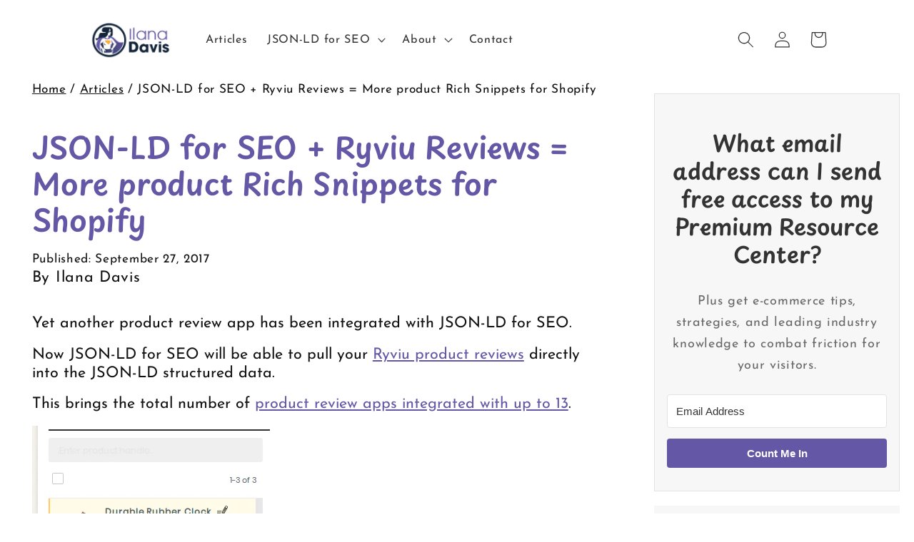

--- FILE ---
content_type: text/html; charset=utf-8
request_url: https://www.ilanadavis.com/blogs/articles/json-ld-seo-ryviu-reviews-product-rich-snippets-shopify
body_size: 41560
content:
<!doctype html>
<html class="no-js" lang="en">
  <head>
    <meta charset="utf-8">
    <meta http-equiv="X-UA-Compatible" content="IE=edge">
    <meta name="viewport" content="width=device-width,initial-scale=1">
    <meta name="theme-color" content="">
    <link rel="canonical" href="https://www.ilanadavis.com/blogs/articles/json-ld-seo-ryviu-reviews-product-rich-snippets-shopify">
    <link rel="preconnect" href="https://cdn.shopify.com" crossorigin><script type="text/javascript">
    var _iub = _iub || [];
    _iub.csConfiguration = {"siteId":2233269,"cookiePolicyId":70771888,"lang":"en"};
    </script>
    <script type="text/javascript" src="https://cs.iubenda.com/autoblocking/2233269.js"></script>
    <script type="text/javascript" src="//cdn.iubenda.com/cs/gpp/stub.js"></script>
    <script type="text/javascript" src="//cdn.iubenda.com/cs/iubenda_cs.js" charset="UTF-8" async></script><link rel="icon" type="image/png" href="https://www.ilanadavis.com/cdn/shop/files/Ilana-Davis-logo.png?v=1749512748"><link rel="preconnect" href="https://fonts.shopifycdn.com" crossorigin><title>
      JSON-LD for SEO + Ryviu Reviews = More product Rich Snippets for Shopi
 &ndash; Ilana Davis</title>

    
      <meta name="description" content="Yet another product review app has been integrated with JSON-LD for SEO. Now JSON-LD for SEO will be able to pull your Ryviu product reviews directly into the JSON-LD structured data. This brings the total number of product review apps integrated with up to 13. In order to setup the data in Ryviu you will need to expor">
    

    

<meta property="og:site_name" content="Ilana Davis">
<meta property="og:url" content="https://www.ilanadavis.com/blogs/articles/json-ld-seo-ryviu-reviews-product-rich-snippets-shopify">
<meta property="og:title" content="JSON-LD for SEO + Ryviu Reviews = More product Rich Snippets for Shopi">
<meta property="og:type" content="article">
<meta property="og:description" content="Yet another product review app has been integrated with JSON-LD for SEO. Now JSON-LD for SEO will be able to pull your Ryviu product reviews directly into the JSON-LD structured data. This brings the total number of product review apps integrated with up to 13. In order to setup the data in Ryviu you will need to expor"><meta property="og:image" content="http://www.ilanadavis.com/cdn/shop/files/IlanaDavis-full-logo_82630c6d-4a8b-45a6-9786-aae80b70c69a.jpg?v=1694791450">
  <meta property="og:image:secure_url" content="https://www.ilanadavis.com/cdn/shop/files/IlanaDavis-full-logo_82630c6d-4a8b-45a6-9786-aae80b70c69a.jpg?v=1694791450">
  <meta property="og:image:width" content="1348">
  <meta property="og:image:height" content="608"><meta name="twitter:card" content="summary_large_image">
<meta name="twitter:title" content="JSON-LD for SEO + Ryviu Reviews = More product Rich Snippets for Shopi">
<meta name="twitter:description" content="Yet another product review app has been integrated with JSON-LD for SEO. Now JSON-LD for SEO will be able to pull your Ryviu product reviews directly into the JSON-LD structured data. This brings the total number of product review apps integrated with up to 13. In order to setup the data in Ryviu you will need to expor">


    <script src="//www.ilanadavis.com/cdn/shop/t/2/assets/constants.js?v=165488195745554878101676925290" defer="defer"></script>
    <script src="//www.ilanadavis.com/cdn/shop/t/2/assets/pubsub.js?v=2921868252632587581676925294" defer="defer"></script>
    <script src="//www.ilanadavis.com/cdn/shop/t/2/assets/global.js?v=85297797553816670871676925290" defer="defer"></script>
    <script>window.performance && window.performance.mark && window.performance.mark('shopify.content_for_header.start');</script><meta name="google-site-verification" content="XYr8Xb29KxRmbfsJ9q8CX9FkERJUvk1ZryT9NI53bX4">
<meta id="shopify-digital-wallet" name="shopify-digital-wallet" content="/56465948857/digital_wallets/dialog">
<meta name="shopify-checkout-api-token" content="0fca4a655d71c2d5240433e6093fa880">
<link rel="alternate" type="application/atom+xml" title="Feed" href="/blogs/articles.atom" />
<script async="async" src="/checkouts/internal/preloads.js?locale=en-US"></script>
<link rel="preconnect" href="https://shop.app" crossorigin="anonymous">
<script async="async" src="https://shop.app/checkouts/internal/preloads.js?locale=en-US&shop_id=56465948857" crossorigin="anonymous"></script>
<script id="apple-pay-shop-capabilities" type="application/json">{"shopId":56465948857,"countryCode":"US","currencyCode":"USD","merchantCapabilities":["supports3DS"],"merchantId":"gid:\/\/shopify\/Shop\/56465948857","merchantName":"Ilana Davis","requiredBillingContactFields":["postalAddress","email"],"requiredShippingContactFields":["postalAddress","email"],"shippingType":"shipping","supportedNetworks":["visa","masterCard","amex","discover","elo","jcb"],"total":{"type":"pending","label":"Ilana Davis","amount":"1.00"},"shopifyPaymentsEnabled":true,"supportsSubscriptions":true}</script>
<script id="shopify-features" type="application/json">{"accessToken":"0fca4a655d71c2d5240433e6093fa880","betas":["rich-media-storefront-analytics"],"domain":"www.ilanadavis.com","predictiveSearch":true,"shopId":56465948857,"locale":"en"}</script>
<script>var Shopify = Shopify || {};
Shopify.shop = "ilanadavis.myshopify.com";
Shopify.locale = "en";
Shopify.currency = {"active":"USD","rate":"1.0"};
Shopify.country = "US";
Shopify.theme = {"name":"ilanadavis-theme\/ilanadavis-live","id":133440372921,"schema_name":"Dawn","schema_version":"8.0.0-rc","theme_store_id":null,"role":"main"};
Shopify.theme.handle = "null";
Shopify.theme.style = {"id":null,"handle":null};
Shopify.cdnHost = "www.ilanadavis.com/cdn";
Shopify.routes = Shopify.routes || {};
Shopify.routes.root = "/";</script>
<script type="module">!function(o){(o.Shopify=o.Shopify||{}).modules=!0}(window);</script>
<script>!function(o){function n(){var o=[];function n(){o.push(Array.prototype.slice.apply(arguments))}return n.q=o,n}var t=o.Shopify=o.Shopify||{};t.loadFeatures=n(),t.autoloadFeatures=n()}(window);</script>
<script>
  window.ShopifyPay = window.ShopifyPay || {};
  window.ShopifyPay.apiHost = "shop.app\/pay";
  window.ShopifyPay.redirectState = null;
</script>
<script id="shop-js-analytics" type="application/json">{"pageType":"article"}</script>
<script defer="defer" async type="module" src="//www.ilanadavis.com/cdn/shopifycloud/shop-js/modules/v2/client.init-shop-cart-sync_DtuiiIyl.en.esm.js"></script>
<script defer="defer" async type="module" src="//www.ilanadavis.com/cdn/shopifycloud/shop-js/modules/v2/chunk.common_CUHEfi5Q.esm.js"></script>
<script type="module">
  await import("//www.ilanadavis.com/cdn/shopifycloud/shop-js/modules/v2/client.init-shop-cart-sync_DtuiiIyl.en.esm.js");
await import("//www.ilanadavis.com/cdn/shopifycloud/shop-js/modules/v2/chunk.common_CUHEfi5Q.esm.js");

  window.Shopify.SignInWithShop?.initShopCartSync?.({"fedCMEnabled":true,"windoidEnabled":true});

</script>
<script>
  window.Shopify = window.Shopify || {};
  if (!window.Shopify.featureAssets) window.Shopify.featureAssets = {};
  window.Shopify.featureAssets['shop-js'] = {"shop-cart-sync":["modules/v2/client.shop-cart-sync_DFoTY42P.en.esm.js","modules/v2/chunk.common_CUHEfi5Q.esm.js"],"init-fed-cm":["modules/v2/client.init-fed-cm_D2UNy1i2.en.esm.js","modules/v2/chunk.common_CUHEfi5Q.esm.js"],"init-shop-email-lookup-coordinator":["modules/v2/client.init-shop-email-lookup-coordinator_BQEe2rDt.en.esm.js","modules/v2/chunk.common_CUHEfi5Q.esm.js"],"shop-cash-offers":["modules/v2/client.shop-cash-offers_3CTtReFF.en.esm.js","modules/v2/chunk.common_CUHEfi5Q.esm.js","modules/v2/chunk.modal_BewljZkx.esm.js"],"shop-button":["modules/v2/client.shop-button_C6oxCjDL.en.esm.js","modules/v2/chunk.common_CUHEfi5Q.esm.js"],"init-windoid":["modules/v2/client.init-windoid_5pix8xhK.en.esm.js","modules/v2/chunk.common_CUHEfi5Q.esm.js"],"avatar":["modules/v2/client.avatar_BTnouDA3.en.esm.js"],"init-shop-cart-sync":["modules/v2/client.init-shop-cart-sync_DtuiiIyl.en.esm.js","modules/v2/chunk.common_CUHEfi5Q.esm.js"],"shop-toast-manager":["modules/v2/client.shop-toast-manager_BYv_8cH1.en.esm.js","modules/v2/chunk.common_CUHEfi5Q.esm.js"],"pay-button":["modules/v2/client.pay-button_FnF9EIkY.en.esm.js","modules/v2/chunk.common_CUHEfi5Q.esm.js"],"shop-login-button":["modules/v2/client.shop-login-button_CH1KUpOf.en.esm.js","modules/v2/chunk.common_CUHEfi5Q.esm.js","modules/v2/chunk.modal_BewljZkx.esm.js"],"init-customer-accounts-sign-up":["modules/v2/client.init-customer-accounts-sign-up_aj7QGgYS.en.esm.js","modules/v2/client.shop-login-button_CH1KUpOf.en.esm.js","modules/v2/chunk.common_CUHEfi5Q.esm.js","modules/v2/chunk.modal_BewljZkx.esm.js"],"init-shop-for-new-customer-accounts":["modules/v2/client.init-shop-for-new-customer-accounts_NbnYRf_7.en.esm.js","modules/v2/client.shop-login-button_CH1KUpOf.en.esm.js","modules/v2/chunk.common_CUHEfi5Q.esm.js","modules/v2/chunk.modal_BewljZkx.esm.js"],"init-customer-accounts":["modules/v2/client.init-customer-accounts_ppedhqCH.en.esm.js","modules/v2/client.shop-login-button_CH1KUpOf.en.esm.js","modules/v2/chunk.common_CUHEfi5Q.esm.js","modules/v2/chunk.modal_BewljZkx.esm.js"],"shop-follow-button":["modules/v2/client.shop-follow-button_CMIBBa6u.en.esm.js","modules/v2/chunk.common_CUHEfi5Q.esm.js","modules/v2/chunk.modal_BewljZkx.esm.js"],"lead-capture":["modules/v2/client.lead-capture_But0hIyf.en.esm.js","modules/v2/chunk.common_CUHEfi5Q.esm.js","modules/v2/chunk.modal_BewljZkx.esm.js"],"checkout-modal":["modules/v2/client.checkout-modal_BBxc70dQ.en.esm.js","modules/v2/chunk.common_CUHEfi5Q.esm.js","modules/v2/chunk.modal_BewljZkx.esm.js"],"shop-login":["modules/v2/client.shop-login_hM3Q17Kl.en.esm.js","modules/v2/chunk.common_CUHEfi5Q.esm.js","modules/v2/chunk.modal_BewljZkx.esm.js"],"payment-terms":["modules/v2/client.payment-terms_CAtGlQYS.en.esm.js","modules/v2/chunk.common_CUHEfi5Q.esm.js","modules/v2/chunk.modal_BewljZkx.esm.js"]};
</script>
<script>(function() {
  var isLoaded = false;
  function asyncLoad() {
    if (isLoaded) return;
    isLoaded = true;
    var urls = ["https:\/\/design-packs.herokuapp.com\/design_packs_file.js?shop=ilanadavis.myshopify.com"];
    for (var i = 0; i < urls.length; i++) {
      var s = document.createElement('script');
      s.type = 'text/javascript';
      s.async = true;
      s.src = urls[i];
      var x = document.getElementsByTagName('script')[0];
      x.parentNode.insertBefore(s, x);
    }
  };
  if(window.attachEvent) {
    window.attachEvent('onload', asyncLoad);
  } else {
    window.addEventListener('load', asyncLoad, false);
  }
})();</script>
<script id="__st">var __st={"a":56465948857,"offset":-28800,"reqid":"e5b87689-e6d8-40eb-b9df-e65d1ee169af-1767448242","pageurl":"www.ilanadavis.com\/blogs\/articles\/json-ld-seo-ryviu-reviews-product-rich-snippets-shopify","s":"articles-560215392441","u":"3831cdb27c12","p":"article","rtyp":"article","rid":560215392441};</script>
<script>window.ShopifyPaypalV4VisibilityTracking = true;</script>
<script id="captcha-bootstrap">!function(){'use strict';const t='contact',e='account',n='new_comment',o=[[t,t],['blogs',n],['comments',n],[t,'customer']],c=[[e,'customer_login'],[e,'guest_login'],[e,'recover_customer_password'],[e,'create_customer']],r=t=>t.map((([t,e])=>`form[action*='/${t}']:not([data-nocaptcha='true']) input[name='form_type'][value='${e}']`)).join(','),a=t=>()=>t?[...document.querySelectorAll(t)].map((t=>t.form)):[];function s(){const t=[...o],e=r(t);return a(e)}const i='password',u='form_key',d=['recaptcha-v3-token','g-recaptcha-response','h-captcha-response',i],f=()=>{try{return window.sessionStorage}catch{return}},m='__shopify_v',_=t=>t.elements[u];function p(t,e,n=!1){try{const o=window.sessionStorage,c=JSON.parse(o.getItem(e)),{data:r}=function(t){const{data:e,action:n}=t;return t[m]||n?{data:e,action:n}:{data:t,action:n}}(c);for(const[e,n]of Object.entries(r))t.elements[e]&&(t.elements[e].value=n);n&&o.removeItem(e)}catch(o){console.error('form repopulation failed',{error:o})}}const l='form_type',E='cptcha';function T(t){t.dataset[E]=!0}const w=window,h=w.document,L='Shopify',v='ce_forms',y='captcha';let A=!1;((t,e)=>{const n=(g='f06e6c50-85a8-45c8-87d0-21a2b65856fe',I='https://cdn.shopify.com/shopifycloud/storefront-forms-hcaptcha/ce_storefront_forms_captcha_hcaptcha.v1.5.2.iife.js',D={infoText:'Protected by hCaptcha',privacyText:'Privacy',termsText:'Terms'},(t,e,n)=>{const o=w[L][v],c=o.bindForm;if(c)return c(t,g,e,D).then(n);var r;o.q.push([[t,g,e,D],n]),r=I,A||(h.body.append(Object.assign(h.createElement('script'),{id:'captcha-provider',async:!0,src:r})),A=!0)});var g,I,D;w[L]=w[L]||{},w[L][v]=w[L][v]||{},w[L][v].q=[],w[L][y]=w[L][y]||{},w[L][y].protect=function(t,e){n(t,void 0,e),T(t)},Object.freeze(w[L][y]),function(t,e,n,w,h,L){const[v,y,A,g]=function(t,e,n){const i=e?o:[],u=t?c:[],d=[...i,...u],f=r(d),m=r(i),_=r(d.filter((([t,e])=>n.includes(e))));return[a(f),a(m),a(_),s()]}(w,h,L),I=t=>{const e=t.target;return e instanceof HTMLFormElement?e:e&&e.form},D=t=>v().includes(t);t.addEventListener('submit',(t=>{const e=I(t);if(!e)return;const n=D(e)&&!e.dataset.hcaptchaBound&&!e.dataset.recaptchaBound,o=_(e),c=g().includes(e)&&(!o||!o.value);(n||c)&&t.preventDefault(),c&&!n&&(function(t){try{if(!f())return;!function(t){const e=f();if(!e)return;const n=_(t);if(!n)return;const o=n.value;o&&e.removeItem(o)}(t);const e=Array.from(Array(32),(()=>Math.random().toString(36)[2])).join('');!function(t,e){_(t)||t.append(Object.assign(document.createElement('input'),{type:'hidden',name:u})),t.elements[u].value=e}(t,e),function(t,e){const n=f();if(!n)return;const o=[...t.querySelectorAll(`input[type='${i}']`)].map((({name:t})=>t)),c=[...d,...o],r={};for(const[a,s]of new FormData(t).entries())c.includes(a)||(r[a]=s);n.setItem(e,JSON.stringify({[m]:1,action:t.action,data:r}))}(t,e)}catch(e){console.error('failed to persist form',e)}}(e),e.submit())}));const S=(t,e)=>{t&&!t.dataset[E]&&(n(t,e.some((e=>e===t))),T(t))};for(const o of['focusin','change'])t.addEventListener(o,(t=>{const e=I(t);D(e)&&S(e,y())}));const B=e.get('form_key'),M=e.get(l),P=B&&M;t.addEventListener('DOMContentLoaded',(()=>{const t=y();if(P)for(const e of t)e.elements[l].value===M&&p(e,B);[...new Set([...A(),...v().filter((t=>'true'===t.dataset.shopifyCaptcha))])].forEach((e=>S(e,t)))}))}(h,new URLSearchParams(w.location.search),n,t,e,['guest_login'])})(!0,!0)}();</script>
<script integrity="sha256-4kQ18oKyAcykRKYeNunJcIwy7WH5gtpwJnB7kiuLZ1E=" data-source-attribution="shopify.loadfeatures" defer="defer" src="//www.ilanadavis.com/cdn/shopifycloud/storefront/assets/storefront/load_feature-a0a9edcb.js" crossorigin="anonymous"></script>
<script crossorigin="anonymous" defer="defer" src="//www.ilanadavis.com/cdn/shopifycloud/storefront/assets/shopify_pay/storefront-65b4c6d7.js?v=20250812"></script>
<script data-source-attribution="shopify.dynamic_checkout.dynamic.init">var Shopify=Shopify||{};Shopify.PaymentButton=Shopify.PaymentButton||{isStorefrontPortableWallets:!0,init:function(){window.Shopify.PaymentButton.init=function(){};var t=document.createElement("script");t.src="https://www.ilanadavis.com/cdn/shopifycloud/portable-wallets/latest/portable-wallets.en.js",t.type="module",document.head.appendChild(t)}};
</script>
<script data-source-attribution="shopify.dynamic_checkout.buyer_consent">
  function portableWalletsHideBuyerConsent(e){var t=document.getElementById("shopify-buyer-consent"),n=document.getElementById("shopify-subscription-policy-button");t&&n&&(t.classList.add("hidden"),t.setAttribute("aria-hidden","true"),n.removeEventListener("click",e))}function portableWalletsShowBuyerConsent(e){var t=document.getElementById("shopify-buyer-consent"),n=document.getElementById("shopify-subscription-policy-button");t&&n&&(t.classList.remove("hidden"),t.removeAttribute("aria-hidden"),n.addEventListener("click",e))}window.Shopify?.PaymentButton&&(window.Shopify.PaymentButton.hideBuyerConsent=portableWalletsHideBuyerConsent,window.Shopify.PaymentButton.showBuyerConsent=portableWalletsShowBuyerConsent);
</script>
<script data-source-attribution="shopify.dynamic_checkout.cart.bootstrap">document.addEventListener("DOMContentLoaded",(function(){function t(){return document.querySelector("shopify-accelerated-checkout-cart, shopify-accelerated-checkout")}if(t())Shopify.PaymentButton.init();else{new MutationObserver((function(e,n){t()&&(Shopify.PaymentButton.init(),n.disconnect())})).observe(document.body,{childList:!0,subtree:!0})}}));
</script>
<link id="shopify-accelerated-checkout-styles" rel="stylesheet" media="screen" href="https://www.ilanadavis.com/cdn/shopifycloud/portable-wallets/latest/accelerated-checkout-backwards-compat.css" crossorigin="anonymous">
<style id="shopify-accelerated-checkout-cart">
        #shopify-buyer-consent {
  margin-top: 1em;
  display: inline-block;
  width: 100%;
}

#shopify-buyer-consent.hidden {
  display: none;
}

#shopify-subscription-policy-button {
  background: none;
  border: none;
  padding: 0;
  text-decoration: underline;
  font-size: inherit;
  cursor: pointer;
}

#shopify-subscription-policy-button::before {
  box-shadow: none;
}

      </style>
<script id="sections-script" data-sections="header" defer="defer" src="//www.ilanadavis.com/cdn/shop/t/2/compiled_assets/scripts.js?1349"></script>
<script>window.performance && window.performance.mark && window.performance.mark('shopify.content_for_header.end');</script>


    <style data-shopify>
      @font-face {
  font-family: "Josefin Sans";
  font-weight: 400;
  font-style: normal;
  font-display: swap;
  src: url("//www.ilanadavis.com/cdn/fonts/josefin_sans/josefinsans_n4.70f7efd699799949e6d9f99bc20843a2c86a2e0f.woff2") format("woff2"),
       url("//www.ilanadavis.com/cdn/fonts/josefin_sans/josefinsans_n4.35d308a1bdf56e5556bc2ac79702c721e4e2e983.woff") format("woff");
}

      @font-face {
  font-family: "Josefin Sans";
  font-weight: 700;
  font-style: normal;
  font-display: swap;
  src: url("//www.ilanadavis.com/cdn/fonts/josefin_sans/josefinsans_n7.4edc746dce14b53e39df223fba72d5f37c3d525d.woff2") format("woff2"),
       url("//www.ilanadavis.com/cdn/fonts/josefin_sans/josefinsans_n7.051568b12ab464ee8f0241094cdd7a1c80fbd08d.woff") format("woff");
}

      @font-face {
  font-family: "Josefin Sans";
  font-weight: 400;
  font-style: italic;
  font-display: swap;
  src: url("//www.ilanadavis.com/cdn/fonts/josefin_sans/josefinsans_i4.a2ba85bff59cf18a6ad90c24fe1808ddb8ce1343.woff2") format("woff2"),
       url("//www.ilanadavis.com/cdn/fonts/josefin_sans/josefinsans_i4.2dba61e1d135ab449e8e134ba633cf0d31863cc4.woff") format("woff");
}

      @font-face {
  font-family: "Josefin Sans";
  font-weight: 700;
  font-style: italic;
  font-display: swap;
  src: url("//www.ilanadavis.com/cdn/fonts/josefin_sans/josefinsans_i7.733dd5c50cdd7b706d9ec731b4016d1edd55db5e.woff2") format("woff2"),
       url("//www.ilanadavis.com/cdn/fonts/josefin_sans/josefinsans_i7.094ef86ca8f6eafea52b87b4f09feefb278e539d.woff") format("woff");
}

      @font-face {
  font-family: "Playpen Sans";
  font-weight: 600;
  font-style: normal;
  font-display: swap;
  src: url("//www.ilanadavis.com/cdn/fonts/playpen_sans/playpensans_n6.81724abcf3bf48628205dd7932ff3f35024d19f6.woff2") format("woff2"),
       url("//www.ilanadavis.com/cdn/fonts/playpen_sans/playpensans_n6.ec6968f927c149d67644135a53a7669e15ce0cea.woff") format("woff");
}


      :root {
        --font-body-family: "Josefin Sans", sans-serif;
        --font-body-style: normal;
        --font-body-weight: 400;
        --font-body-weight-bold: 700;

        --font-heading-family: "Playpen Sans", sans-serif;
        --font-heading-style: normal;
        --font-heading-weight: 600;

        --font-body-scale: 1.15;
        --font-heading-scale: 1.2173913043478262;

        --color-base-text: 51, 51, 51;
        --color-shadow: 51, 51, 51;
        --color-base-background-1: 255, 255, 255;
        --color-base-background-2: 243, 243, 243;
        --color-base-solid-button-labels: 255, 255, 255;
        --color-base-outline-button-labels: 100, 87, 166;
        --color-base-accent-1: 100, 87, 166;
        --color-base-accent-2: 100, 87, 166;
        --payment-terms-background-color: #ffffff;

        --gradient-base-background-1: #ffffff;
        --gradient-base-background-2: #f3f3f3;
        --gradient-base-accent-1: #6457a6;
        --gradient-base-accent-2: #6457a6;

        --media-padding: px;
        --media-border-opacity: 0.05;
        --media-border-width: 0px;
        --media-radius: 0px;
        --media-shadow-opacity: 0.0;
        --media-shadow-horizontal-offset: 0px;
        --media-shadow-vertical-offset: 4px;
        --media-shadow-blur-radius: 5px;
        --media-shadow-visible: 0;

        --page-width: 100rem;
        --page-width-margin: 0rem;

        --product-card-image-padding: 0.0rem;
        --product-card-corner-radius: 0.0rem;
        --product-card-text-alignment: left;
        --product-card-border-width: 0.0rem;
        --product-card-border-opacity: 0.1;
        --product-card-shadow-opacity: 0.0;
        --product-card-shadow-visible: 0;
        --product-card-shadow-horizontal-offset: 0.0rem;
        --product-card-shadow-vertical-offset: 0.4rem;
        --product-card-shadow-blur-radius: 0.5rem;

        --collection-card-image-padding: 0.0rem;
        --collection-card-corner-radius: 0.0rem;
        --collection-card-text-alignment: left;
        --collection-card-border-width: 0.0rem;
        --collection-card-border-opacity: 0.1;
        --collection-card-shadow-opacity: 0.0;
        --collection-card-shadow-visible: 0;
        --collection-card-shadow-horizontal-offset: 0.0rem;
        --collection-card-shadow-vertical-offset: 0.4rem;
        --collection-card-shadow-blur-radius: 0.5rem;

        --blog-card-image-padding: 0.0rem;
        --blog-card-corner-radius: 0.0rem;
        --blog-card-text-alignment: left;
        --blog-card-border-width: 0.0rem;
        --blog-card-border-opacity: 0.1;
        --blog-card-shadow-opacity: 0.0;
        --blog-card-shadow-visible: 0;
        --blog-card-shadow-horizontal-offset: 0.0rem;
        --blog-card-shadow-vertical-offset: 0.4rem;
        --blog-card-shadow-blur-radius: 0.5rem;

        --badge-corner-radius: 4.0rem;

        --popup-border-width: 1px;
        --popup-border-opacity: 0.1;
        --popup-corner-radius: 0px;
        --popup-shadow-opacity: 0.0;
        --popup-shadow-horizontal-offset: 0px;
        --popup-shadow-vertical-offset: 4px;
        --popup-shadow-blur-radius: 5px;

        --drawer-border-width: 1px;
        --drawer-border-opacity: 0.1;
        --drawer-shadow-opacity: 0.0;
        --drawer-shadow-horizontal-offset: 0px;
        --drawer-shadow-vertical-offset: 4px;
        --drawer-shadow-blur-radius: 5px;

        --spacing-sections-desktop: 12px;
        --spacing-sections-mobile: 12px;

        --grid-desktop-vertical-spacing: 8px;
        --grid-desktop-horizontal-spacing: 8px;
        --grid-mobile-vertical-spacing: 4px;
        --grid-mobile-horizontal-spacing: 4px;

        --text-boxes-border-opacity: 0.0;
        --text-boxes-border-width: 0px;
        --text-boxes-radius: 0px;
        --text-boxes-shadow-opacity: 0.0;
        --text-boxes-shadow-visible: 0;
        --text-boxes-shadow-horizontal-offset: -40px;
        --text-boxes-shadow-vertical-offset: -40px;
        --text-boxes-shadow-blur-radius: 0px;

        --buttons-radius: 0px;
        --buttons-radius-outset: 0px;
        --buttons-border-width: 1px;
        --buttons-border-opacity: 1.0;
        --buttons-shadow-opacity: 1.0;
        --buttons-shadow-visible: 1;
        --buttons-shadow-horizontal-offset: 4px;
        --buttons-shadow-vertical-offset: 4px;
        --buttons-shadow-blur-radius: 0px;
        --buttons-border-offset: 0.3px;

        --inputs-radius: 0px;
        --inputs-border-width: 1px;
        --inputs-border-opacity: 1.0;
        --inputs-shadow-opacity: 0.0;
        --inputs-shadow-horizontal-offset: 0px;
        --inputs-margin-offset: 0px;
        --inputs-shadow-vertical-offset: -4px;
        --inputs-shadow-blur-radius: 5px;
        --inputs-radius-outset: 0px;

        --variant-pills-radius: 40px;
        --variant-pills-border-width: 1px;
        --variant-pills-border-opacity: 1.0;
        --variant-pills-shadow-opacity: 0.0;
        --variant-pills-shadow-horizontal-offset: 0px;
        --variant-pills-shadow-vertical-offset: 4px;
        --variant-pills-shadow-blur-radius: 5px;
      }

      *,
      *::before,
      *::after {
        box-sizing: inherit;
      }

      html {
        box-sizing: border-box;
        font-size: calc(var(--font-body-scale) * 62.5%);
        height: 100%;
      }

      body {
        display: grid;
        grid-template-rows: auto auto 1fr auto;
        grid-template-columns: 100%;
        min-height: 100%;
        margin: 0;
        font-size: 1.5rem;
        letter-spacing: 0.06rem;
        line-height: calc(1 + 0.8 / var(--font-body-scale));
        font-family: var(--font-body-family);
        font-style: var(--font-body-style);
        font-weight: var(--font-body-weight);
      }

      @media screen and (min-width: 750px) {
        body {
          font-size: 1.6rem;
        }
      }
    </style>

    <link href="//www.ilanadavis.com/cdn/shop/t/2/assets/base.css?v=97824391631574435271676925283" rel="stylesheet" type="text/css" media="all" />
    <link href="//www.ilanadavis.com/cdn/shop/t/2/assets/custom.css?v=21141886652657956081755735415" rel="stylesheet" type="text/css" media="all" />
<link rel="preload" as="font" href="//www.ilanadavis.com/cdn/fonts/josefin_sans/josefinsans_n4.70f7efd699799949e6d9f99bc20843a2c86a2e0f.woff2" type="font/woff2" crossorigin><link rel="preload" as="font" href="//www.ilanadavis.com/cdn/fonts/playpen_sans/playpensans_n6.81724abcf3bf48628205dd7932ff3f35024d19f6.woff2" type="font/woff2" crossorigin><link rel="stylesheet" href="//www.ilanadavis.com/cdn/shop/t/2/assets/component-predictive-search.css?v=85913294783299393391676925288" media="print" onload="this.media='all'"><script>document.documentElement.className = document.documentElement.className.replace('no-js', 'js');
    if (Shopify.designMode) {
      document.documentElement.classList.add('shopify-design-mode');
    }
    </script>
  <link rel="preload" href="//www.ilanadavis.com/cdn/shop/t/2/assets/design-pack-styles.css?v=173712910775263944171719268782" as="style">
<link href="//www.ilanadavis.com/cdn/shop/t/2/assets/design-pack-styles.css?v=173712910775263944171719268782" rel="stylesheet" type="text/css" media="all" /> 

    
<link rel="preload" href="//www.ilanadavis.com/cdn/shop/t/2/assets/design-pack-custom-css.css?v=111603181540343972631699636339" as="style">
<link href="//www.ilanadavis.com/cdn/shop/t/2/assets/design-pack-custom-css.css?v=111603181540343972631699636339" rel="stylesheet" type="text/css" media="all" /> 
<!-- BEGIN app block: shopify://apps/judge-me-reviews/blocks/judgeme_core/61ccd3b1-a9f2-4160-9fe9-4fec8413e5d8 --><!-- Start of Judge.me Core -->






<link rel="dns-prefetch" href="https://cdnwidget.judge.me">
<link rel="dns-prefetch" href="https://cdn.judge.me">
<link rel="dns-prefetch" href="https://cdn1.judge.me">
<link rel="dns-prefetch" href="https://api.judge.me">

<script data-cfasync='false' class='jdgm-settings-script'>window.jdgmSettings={"pagination":5,"disable_web_reviews":false,"badge_no_review_text":"No reviews","badge_n_reviews_text":"{{ n }} review/reviews","badge_star_color":"#f0ae59","hide_badge_preview_if_no_reviews":true,"badge_hide_text":false,"enforce_center_preview_badge":false,"widget_title":"Customer Reviews","widget_open_form_text":"Write a review","widget_close_form_text":"Cancel review","widget_refresh_page_text":"Refresh page","widget_summary_text":"Based on {{ number_of_reviews }} review/reviews","widget_no_review_text":"Be the first to write a review","widget_name_field_text":"Name","widget_verified_name_field_text":"Verified Name (public)","widget_name_placeholder_text":"Enter your name (public)","widget_required_field_error_text":"This field is required.","widget_email_field_text":"Email","widget_verified_email_field_text":"Verified Email (private, can not be edited)","widget_email_placeholder_text":"Enter your email (private)","widget_email_field_error_text":"Please enter a valid email address.","widget_rating_field_text":"Rating","widget_review_title_field_text":"Review Title","widget_review_title_placeholder_text":"Give your review a title","widget_review_body_field_text":"Review","widget_review_body_placeholder_text":"Write your comments here","widget_pictures_field_text":"Picture/Video (optional)","widget_submit_review_text":"Submit Review","widget_submit_verified_review_text":"Submit Verified Review","widget_submit_success_msg_with_auto_publish":"Thank you! Please refresh the page in a few moments to see your review. You can remove or edit your review by logging into \u003ca href='https://judge.me/login' target='_blank' rel='nofollow noopener'\u003eJudge.me\u003c/a\u003e","widget_submit_success_msg_no_auto_publish":"Thank you! Your review will be published as soon as it is approved by the shop admin. You can remove or edit your review by logging into \u003ca href='https://judge.me/login' target='_blank' rel='nofollow noopener'\u003eJudge.me\u003c/a\u003e","widget_show_default_reviews_out_of_total_text":"Showing {{ n_reviews_shown }} out of {{ n_reviews }} reviews.","widget_show_all_link_text":"Show all","widget_show_less_link_text":"Show less","widget_author_said_text":"{{ reviewer_name }} said:","widget_days_text":"{{ n }} days ago","widget_weeks_text":"{{ n }} week/weeks ago","widget_months_text":"{{ n }} month/months ago","widget_years_text":"{{ n }} year/years ago","widget_yesterday_text":"Yesterday","widget_today_text":"Today","widget_replied_text":"\u003e\u003e {{ shop_name }} replied:","widget_read_more_text":"Read more","widget_rating_filter_see_all_text":"See all reviews","widget_sorting_most_recent_text":"Most Recent","widget_sorting_highest_rating_text":"Highest Rating","widget_sorting_lowest_rating_text":"Lowest Rating","widget_sorting_with_pictures_text":"Only Pictures","widget_sorting_most_helpful_text":"Most Helpful","widget_open_question_form_text":"Ask a question","widget_reviews_subtab_text":"Reviews","widget_questions_subtab_text":"Questions","widget_question_label_text":"Question","widget_answer_label_text":"Answer","widget_question_placeholder_text":"Write your question here","widget_submit_question_text":"Submit Question","widget_question_submit_success_text":"Thank you for your question! We will notify you once it gets answered.","widget_star_color":"#f0ae59","verified_badge_text":"Verified","verified_badge_placement":"left-of-reviewer-name","widget_hide_border":false,"widget_social_share":false,"all_reviews_include_out_of_store_products":true,"all_reviews_out_of_store_text":"(out of store)","all_reviews_product_name_prefix_text":"about","enable_review_pictures":false,"widget_product_reviews_subtab_text":"Product Reviews","widget_shop_reviews_subtab_text":"Shop Reviews","widget_write_a_store_review_text":"Write a Store Review","widget_other_languages_heading":"Reviews in Other Languages","widget_translate_review_text":"Translate review to {{ language }}","widget_translating_review_text":"Translating...","widget_show_original_translation_text":"Show original ({{ language }})","widget_translate_review_failed_text":"Review couldn't be translated.","widget_translate_review_retry_text":"Retry","widget_translate_review_try_again_later_text":"Try again later","widget_sorting_pictures_first_text":"Pictures First","floating_tab_button_name":"★ Reviews","floating_tab_title":"Let customers speak for us","floating_tab_url":"","floating_tab_url_enabled":false,"all_reviews_text_badge_text":"Customers rate us {{ shop.metafields.judgeme.all_reviews_rating | round: 1 }}/5 based on {{ shop.metafields.judgeme.all_reviews_count }} reviews.","all_reviews_text_badge_text_branded_style":"{{ shop.metafields.judgeme.all_reviews_rating | round: 1 }} out of 5 stars based on {{ shop.metafields.judgeme.all_reviews_count }} reviews","all_reviews_text_badge_url":"","featured_carousel_title":"See what they're saying...","featured_carousel_count_text":"Our happy customers have a lot to say about our Shopify app with {{ n }} reviews","featured_carousel_url":"","featured_carousel_autoslide_interval":0,"featured_carousel_arrow_color":"#6457a6","verified_count_badge_url":"","widget_star_use_custom_color":true,"picture_reminder_submit_button":"Upload Pictures","widget_sorting_videos_first_text":"Videos First","widget_review_pending_text":"Pending","featured_carousel_items_for_large_screen":1,"remove_microdata_snippet":true,"disable_json_ld":true,"preview_badge_no_question_text":"No questions","preview_badge_n_question_text":"{{ number_of_questions }} question/questions","widget_search_bar_placeholder":"Search reviews","widget_sorting_verified_only_text":"Verified only","featured_carousel_theme":"vertical","featured_carousel_show_title":false,"featured_carousel_show_product":false,"featured_carousel_full_star_background":"#f0ae59","featured_carousel_verified_badge_enable":true,"featured_carousel_more_reviews_button_text":"Read more reviews","featured_carousel_view_product_button_text":"View product","all_reviews_page_load_more_text":"Load More Reviews","widget_advanced_speed_features":5,"widget_public_name_text":"displayed publicly like","default_reviewer_name_has_non_latin":true,"widget_reviewer_anonymous":"Anonymous","medals_widget_title":"Judge.me Review Medals","widget_invalid_yt_video_url_error_text":"Not a YouTube video URL","widget_max_length_field_error_text":"Please enter no more than {0} characters.","widget_verified_by_shop_text":"Verified by Shop","widget_load_with_code_splitting":true,"widget_ugc_title":"Made by us, Shared by you","widget_ugc_subtitle":"Tag us to see your picture featured in our page","widget_ugc_primary_button_text":"Buy Now","widget_ugc_secondary_button_text":"Load More","widget_ugc_reviews_button_text":"View Reviews","widget_primary_color":"#6457a6","widget_summary_average_rating_text":"{{ average_rating }} out of 5","widget_media_grid_title":"Customer photos \u0026 videos","widget_media_grid_see_more_text":"See more","widget_show_product_medals":false,"widget_verified_by_judgeme_text":"Verified by Judge.me","widget_verified_by_judgeme_text_in_store_medals":"Verified by Judge.me","widget_media_field_exceed_quantity_message":"Sorry, we can only accept {{ max_media }} for one review.","widget_media_field_exceed_limit_message":"{{ file_name }} is too large, please select a {{ media_type }} less than {{ size_limit }}MB.","widget_review_submitted_text":"Review Submitted!","widget_question_submitted_text":"Question Submitted!","widget_close_form_text_question":"Cancel","widget_write_your_answer_here_text":"Write your answer here","widget_enabled_branded_link":true,"widget_show_collected_by_judgeme":true,"widget_collected_by_judgeme_text":"collected by Judge.me","widget_load_more_text":"Load More","widget_full_review_text":"Full Review","widget_read_more_reviews_text":"Read More Reviews","widget_read_questions_text":"Read Questions","widget_questions_and_answers_text":"Questions \u0026 Answers","widget_verified_by_text":"Verified by","widget_verified_text":"Verified","widget_number_of_reviews_text":"{{ number_of_reviews }} reviews","widget_back_button_text":"Back","widget_next_button_text":"Next","widget_custom_forms_filter_button":"Filters","how_reviews_are_collected":"How reviews are collected?","widget_gdpr_statement":"How we use your data: We’ll only contact you about the review you left, and only if necessary. By submitting your review, you agree to Judge.me’s \u003ca href='https://judge.me/terms' target='_blank' rel='nofollow noopener'\u003eterms\u003c/a\u003e, \u003ca href='https://judge.me/privacy' target='_blank' rel='nofollow noopener'\u003eprivacy\u003c/a\u003e and \u003ca href='https://judge.me/content-policy' target='_blank' rel='nofollow noopener'\u003econtent\u003c/a\u003e policies.","review_snippet_widget_round_border_style":true,"review_snippet_widget_card_color":"#FFFFFF","review_snippet_widget_slider_arrows_background_color":"#FFFFFF","review_snippet_widget_slider_arrows_color":"#000000","review_snippet_widget_star_color":"#108474","all_reviews_product_variant_label_text":"Variant: ","widget_show_verified_branding":true,"transparency_badges_collected_via_store_invite_text":"Review collected via store invitation","transparency_badges_from_another_provider_text":"Review collected from another provider","transparency_badges_collected_from_store_visitor_text":"Review collected from a store visitor","transparency_badges_written_in_google_text":"Review written in Google","transparency_badges_written_in_etsy_text":"Review written in Etsy","transparency_badges_written_in_shop_app_text":"Review written in Shop App","transparency_badges_earned_reward_text":"Review earned a reward for future purchase","platform":"shopify","branding_url":"https://app.judge.me/reviews","branding_text":"Powered by Judge.me","locale":"en","reply_name":"Ilana Davis","widget_version":"3.0","footer":true,"autopublish":true,"review_dates":true,"enable_custom_form":false,"shop_locale":"en","enable_multi_locales_translations":false,"can_be_branded":false,"reply_name_text":"Ilana Davis"};</script> <style class='jdgm-settings-style'>.jdgm-xx{left:0}:root{--jdgm-primary-color: #6457a6;--jdgm-secondary-color: rgba(100,87,166,0.1);--jdgm-star-color: #f0ae59;--jdgm-write-review-text-color: white;--jdgm-write-review-bg-color: #6457a6;--jdgm-paginate-color: #6457a6;--jdgm-border-radius: 0;--jdgm-reviewer-name-color: #6457a6}.jdgm-histogram__bar-content{background-color:#6457a6}.jdgm-rev[data-verified-buyer=true] .jdgm-rev__icon.jdgm-rev__icon:after,.jdgm-rev__buyer-badge.jdgm-rev__buyer-badge{color:white;background-color:#6457a6}.jdgm-review-widget--small .jdgm-gallery.jdgm-gallery .jdgm-gallery__thumbnail-link:nth-child(8) .jdgm-gallery__thumbnail-wrapper.jdgm-gallery__thumbnail-wrapper:before{content:"See more"}@media only screen and (min-width: 768px){.jdgm-gallery.jdgm-gallery .jdgm-gallery__thumbnail-link:nth-child(8) .jdgm-gallery__thumbnail-wrapper.jdgm-gallery__thumbnail-wrapper:before{content:"See more"}}.jdgm-preview-badge .jdgm-star.jdgm-star{color:#f0ae59}.jdgm-prev-badge[data-average-rating='0.00']{display:none !important}.jdgm-author-all-initials{display:none !important}.jdgm-author-last-initial{display:none !important}.jdgm-rev-widg__title{visibility:hidden}.jdgm-rev-widg__summary-text{visibility:hidden}.jdgm-prev-badge__text{visibility:hidden}.jdgm-rev__prod-link-prefix:before{content:'about'}.jdgm-rev__variant-label:before{content:'Variant: '}.jdgm-rev__out-of-store-text:before{content:'(out of store)'}@media only screen and (min-width: 768px){.jdgm-rev__pics .jdgm-rev_all-rev-page-picture-separator,.jdgm-rev__pics .jdgm-rev__product-picture{display:none}}@media only screen and (max-width: 768px){.jdgm-rev__pics .jdgm-rev_all-rev-page-picture-separator,.jdgm-rev__pics .jdgm-rev__product-picture{display:none}}.jdgm-preview-badge[data-template="product"]{display:none !important}.jdgm-preview-badge[data-template="collection"]{display:none !important}.jdgm-preview-badge[data-template="index"]{display:none !important}.jdgm-review-widget[data-from-snippet="true"]{display:none !important}.jdgm-verified-count-badget[data-from-snippet="true"]{display:none !important}.jdgm-carousel-wrapper[data-from-snippet="true"]{display:none !important}.jdgm-all-reviews-text[data-from-snippet="true"]{display:none !important}.jdgm-medals-section[data-from-snippet="true"]{display:none !important}.jdgm-ugc-media-wrapper[data-from-snippet="true"]{display:none !important}.jdgm-review-snippet-widget .jdgm-rev-snippet-widget__cards-container .jdgm-rev-snippet-card{border-radius:8px;background:#fff}.jdgm-review-snippet-widget .jdgm-rev-snippet-widget__cards-container .jdgm-rev-snippet-card__rev-rating .jdgm-star{color:#108474}.jdgm-review-snippet-widget .jdgm-rev-snippet-widget__prev-btn,.jdgm-review-snippet-widget .jdgm-rev-snippet-widget__next-btn{border-radius:50%;background:#fff}.jdgm-review-snippet-widget .jdgm-rev-snippet-widget__prev-btn>svg,.jdgm-review-snippet-widget .jdgm-rev-snippet-widget__next-btn>svg{fill:#000}.jdgm-full-rev-modal.rev-snippet-widget .jm-mfp-container .jm-mfp-content,.jdgm-full-rev-modal.rev-snippet-widget .jm-mfp-container .jdgm-full-rev__icon,.jdgm-full-rev-modal.rev-snippet-widget .jm-mfp-container .jdgm-full-rev__pic-img,.jdgm-full-rev-modal.rev-snippet-widget .jm-mfp-container .jdgm-full-rev__reply{border-radius:8px}.jdgm-full-rev-modal.rev-snippet-widget .jm-mfp-container .jdgm-full-rev[data-verified-buyer="true"] .jdgm-full-rev__icon::after{border-radius:8px}.jdgm-full-rev-modal.rev-snippet-widget .jm-mfp-container .jdgm-full-rev .jdgm-rev__buyer-badge{border-radius:calc( 8px / 2 )}.jdgm-full-rev-modal.rev-snippet-widget .jm-mfp-container .jdgm-full-rev .jdgm-full-rev__replier::before{content:'Ilana Davis'}.jdgm-full-rev-modal.rev-snippet-widget .jm-mfp-container .jdgm-full-rev .jdgm-full-rev__product-button{border-radius:calc( 8px * 6 )}
</style> <style class='jdgm-settings-style'></style>

  
  
  
  <style class='jdgm-miracle-styles'>
  @-webkit-keyframes jdgm-spin{0%{-webkit-transform:rotate(0deg);-ms-transform:rotate(0deg);transform:rotate(0deg)}100%{-webkit-transform:rotate(359deg);-ms-transform:rotate(359deg);transform:rotate(359deg)}}@keyframes jdgm-spin{0%{-webkit-transform:rotate(0deg);-ms-transform:rotate(0deg);transform:rotate(0deg)}100%{-webkit-transform:rotate(359deg);-ms-transform:rotate(359deg);transform:rotate(359deg)}}@font-face{font-family:'JudgemeStar';src:url("[data-uri]") format("woff");font-weight:normal;font-style:normal}.jdgm-star{font-family:'JudgemeStar';display:inline !important;text-decoration:none !important;padding:0 4px 0 0 !important;margin:0 !important;font-weight:bold;opacity:1;-webkit-font-smoothing:antialiased;-moz-osx-font-smoothing:grayscale}.jdgm-star:hover{opacity:1}.jdgm-star:last-of-type{padding:0 !important}.jdgm-star.jdgm--on:before{content:"\e000"}.jdgm-star.jdgm--off:before{content:"\e001"}.jdgm-star.jdgm--half:before{content:"\e002"}.jdgm-widget *{margin:0;line-height:1.4;-webkit-box-sizing:border-box;-moz-box-sizing:border-box;box-sizing:border-box;-webkit-overflow-scrolling:touch}.jdgm-hidden{display:none !important;visibility:hidden !important}.jdgm-temp-hidden{display:none}.jdgm-spinner{width:40px;height:40px;margin:auto;border-radius:50%;border-top:2px solid #eee;border-right:2px solid #eee;border-bottom:2px solid #eee;border-left:2px solid #ccc;-webkit-animation:jdgm-spin 0.8s infinite linear;animation:jdgm-spin 0.8s infinite linear}.jdgm-prev-badge{display:block !important}

</style>


  
  
   


<script data-cfasync='false' class='jdgm-script'>
!function(e){window.jdgm=window.jdgm||{},jdgm.CDN_HOST="https://cdnwidget.judge.me/",jdgm.CDN_HOST_ALT="https://cdn2.judge.me/cdn/widget_frontend/",jdgm.API_HOST="https://api.judge.me/",jdgm.CDN_BASE_URL="https://cdn.shopify.com/extensions/019b7f88-cefa-7bcb-8f5e-f54ca51c8f02/judgeme-extensions-281/assets/",
jdgm.docReady=function(d){(e.attachEvent?"complete"===e.readyState:"loading"!==e.readyState)?
setTimeout(d,0):e.addEventListener("DOMContentLoaded",d)},jdgm.loadCSS=function(d,t,o,a){
!o&&jdgm.loadCSS.requestedUrls.indexOf(d)>=0||(jdgm.loadCSS.requestedUrls.push(d),
(a=e.createElement("link")).rel="stylesheet",a.class="jdgm-stylesheet",a.media="nope!",
a.href=d,a.onload=function(){this.media="all",t&&setTimeout(t)},e.body.appendChild(a))},
jdgm.loadCSS.requestedUrls=[],jdgm.loadJS=function(e,d){var t=new XMLHttpRequest;
t.onreadystatechange=function(){4===t.readyState&&(Function(t.response)(),d&&d(t.response))},
t.open("GET",e),t.onerror=function(){if(e.indexOf(jdgm.CDN_HOST)===0&&jdgm.CDN_HOST_ALT!==jdgm.CDN_HOST){var f=e.replace(jdgm.CDN_HOST,jdgm.CDN_HOST_ALT);jdgm.loadJS(f,d)}},t.send()},jdgm.docReady((function(){(window.jdgmLoadCSS||e.querySelectorAll(
".jdgm-widget, .jdgm-all-reviews-page").length>0)&&(jdgmSettings.widget_load_with_code_splitting?
parseFloat(jdgmSettings.widget_version)>=3?jdgm.loadCSS(jdgm.CDN_HOST+"widget_v3/base.css"):
jdgm.loadCSS(jdgm.CDN_HOST+"widget/base.css"):jdgm.loadCSS(jdgm.CDN_HOST+"shopify_v2.css"),
jdgm.loadJS(jdgm.CDN_HOST+"loa"+"der.js"))}))}(document);
</script>
<noscript><link rel="stylesheet" type="text/css" media="all" href="https://cdnwidget.judge.me/shopify_v2.css"></noscript>

<!-- BEGIN app snippet: theme_fix_tags --><script>
  (function() {
    var jdgmThemeFixes = null;
    if (!jdgmThemeFixes) return;
    var thisThemeFix = jdgmThemeFixes[Shopify.theme.id];
    if (!thisThemeFix) return;

    if (thisThemeFix.html) {
      document.addEventListener("DOMContentLoaded", function() {
        var htmlDiv = document.createElement('div');
        htmlDiv.classList.add('jdgm-theme-fix-html');
        htmlDiv.innerHTML = thisThemeFix.html;
        document.body.append(htmlDiv);
      });
    };

    if (thisThemeFix.css) {
      var styleTag = document.createElement('style');
      styleTag.classList.add('jdgm-theme-fix-style');
      styleTag.innerHTML = thisThemeFix.css;
      document.head.append(styleTag);
    };

    if (thisThemeFix.js) {
      var scriptTag = document.createElement('script');
      scriptTag.classList.add('jdgm-theme-fix-script');
      scriptTag.innerHTML = thisThemeFix.js;
      document.head.append(scriptTag);
    };
  })();
</script>
<!-- END app snippet -->
<!-- End of Judge.me Core -->



<!-- END app block --><script src="https://cdn.shopify.com/extensions/c1d2ab69-5567-4a68-8f30-71930c2fda98/forms-2280/assets/shopify-forms-loader.js" type="text/javascript" defer="defer"></script>
<script src="https://cdn.shopify.com/extensions/019b7f88-cefa-7bcb-8f5e-f54ca51c8f02/judgeme-extensions-281/assets/loader.js" type="text/javascript" defer="defer"></script>
<link href="https://monorail-edge.shopifysvc.com" rel="dns-prefetch">
<script>(function(){if ("sendBeacon" in navigator && "performance" in window) {try {var session_token_from_headers = performance.getEntriesByType('navigation')[0].serverTiming.find(x => x.name == '_s').description;} catch {var session_token_from_headers = undefined;}var session_cookie_matches = document.cookie.match(/_shopify_s=([^;]*)/);var session_token_from_cookie = session_cookie_matches && session_cookie_matches.length === 2 ? session_cookie_matches[1] : "";var session_token = session_token_from_headers || session_token_from_cookie || "";function handle_abandonment_event(e) {var entries = performance.getEntries().filter(function(entry) {return /monorail-edge.shopifysvc.com/.test(entry.name);});if (!window.abandonment_tracked && entries.length === 0) {window.abandonment_tracked = true;var currentMs = Date.now();var navigation_start = performance.timing.navigationStart;var payload = {shop_id: 56465948857,url: window.location.href,navigation_start,duration: currentMs - navigation_start,session_token,page_type: "article"};window.navigator.sendBeacon("https://monorail-edge.shopifysvc.com/v1/produce", JSON.stringify({schema_id: "online_store_buyer_site_abandonment/1.1",payload: payload,metadata: {event_created_at_ms: currentMs,event_sent_at_ms: currentMs}}));}}window.addEventListener('pagehide', handle_abandonment_event);}}());</script>
<script id="web-pixels-manager-setup">(function e(e,d,r,n,o){if(void 0===o&&(o={}),!Boolean(null===(a=null===(i=window.Shopify)||void 0===i?void 0:i.analytics)||void 0===a?void 0:a.replayQueue)){var i,a;window.Shopify=window.Shopify||{};var t=window.Shopify;t.analytics=t.analytics||{};var s=t.analytics;s.replayQueue=[],s.publish=function(e,d,r){return s.replayQueue.push([e,d,r]),!0};try{self.performance.mark("wpm:start")}catch(e){}var l=function(){var e={modern:/Edge?\/(1{2}[4-9]|1[2-9]\d|[2-9]\d{2}|\d{4,})\.\d+(\.\d+|)|Firefox\/(1{2}[4-9]|1[2-9]\d|[2-9]\d{2}|\d{4,})\.\d+(\.\d+|)|Chrom(ium|e)\/(9{2}|\d{3,})\.\d+(\.\d+|)|(Maci|X1{2}).+ Version\/(15\.\d+|(1[6-9]|[2-9]\d|\d{3,})\.\d+)([,.]\d+|)( \(\w+\)|)( Mobile\/\w+|) Safari\/|Chrome.+OPR\/(9{2}|\d{3,})\.\d+\.\d+|(CPU[ +]OS|iPhone[ +]OS|CPU[ +]iPhone|CPU IPhone OS|CPU iPad OS)[ +]+(15[._]\d+|(1[6-9]|[2-9]\d|\d{3,})[._]\d+)([._]\d+|)|Android:?[ /-](13[3-9]|1[4-9]\d|[2-9]\d{2}|\d{4,})(\.\d+|)(\.\d+|)|Android.+Firefox\/(13[5-9]|1[4-9]\d|[2-9]\d{2}|\d{4,})\.\d+(\.\d+|)|Android.+Chrom(ium|e)\/(13[3-9]|1[4-9]\d|[2-9]\d{2}|\d{4,})\.\d+(\.\d+|)|SamsungBrowser\/([2-9]\d|\d{3,})\.\d+/,legacy:/Edge?\/(1[6-9]|[2-9]\d|\d{3,})\.\d+(\.\d+|)|Firefox\/(5[4-9]|[6-9]\d|\d{3,})\.\d+(\.\d+|)|Chrom(ium|e)\/(5[1-9]|[6-9]\d|\d{3,})\.\d+(\.\d+|)([\d.]+$|.*Safari\/(?![\d.]+ Edge\/[\d.]+$))|(Maci|X1{2}).+ Version\/(10\.\d+|(1[1-9]|[2-9]\d|\d{3,})\.\d+)([,.]\d+|)( \(\w+\)|)( Mobile\/\w+|) Safari\/|Chrome.+OPR\/(3[89]|[4-9]\d|\d{3,})\.\d+\.\d+|(CPU[ +]OS|iPhone[ +]OS|CPU[ +]iPhone|CPU IPhone OS|CPU iPad OS)[ +]+(10[._]\d+|(1[1-9]|[2-9]\d|\d{3,})[._]\d+)([._]\d+|)|Android:?[ /-](13[3-9]|1[4-9]\d|[2-9]\d{2}|\d{4,})(\.\d+|)(\.\d+|)|Mobile Safari.+OPR\/([89]\d|\d{3,})\.\d+\.\d+|Android.+Firefox\/(13[5-9]|1[4-9]\d|[2-9]\d{2}|\d{4,})\.\d+(\.\d+|)|Android.+Chrom(ium|e)\/(13[3-9]|1[4-9]\d|[2-9]\d{2}|\d{4,})\.\d+(\.\d+|)|Android.+(UC? ?Browser|UCWEB|U3)[ /]?(15\.([5-9]|\d{2,})|(1[6-9]|[2-9]\d|\d{3,})\.\d+)\.\d+|SamsungBrowser\/(5\.\d+|([6-9]|\d{2,})\.\d+)|Android.+MQ{2}Browser\/(14(\.(9|\d{2,})|)|(1[5-9]|[2-9]\d|\d{3,})(\.\d+|))(\.\d+|)|K[Aa][Ii]OS\/(3\.\d+|([4-9]|\d{2,})\.\d+)(\.\d+|)/},d=e.modern,r=e.legacy,n=navigator.userAgent;return n.match(d)?"modern":n.match(r)?"legacy":"unknown"}(),u="modern"===l?"modern":"legacy",c=(null!=n?n:{modern:"",legacy:""})[u],f=function(e){return[e.baseUrl,"/wpm","/b",e.hashVersion,"modern"===e.buildTarget?"m":"l",".js"].join("")}({baseUrl:d,hashVersion:r,buildTarget:u}),m=function(e){var d=e.version,r=e.bundleTarget,n=e.surface,o=e.pageUrl,i=e.monorailEndpoint;return{emit:function(e){var a=e.status,t=e.errorMsg,s=(new Date).getTime(),l=JSON.stringify({metadata:{event_sent_at_ms:s},events:[{schema_id:"web_pixels_manager_load/3.1",payload:{version:d,bundle_target:r,page_url:o,status:a,surface:n,error_msg:t},metadata:{event_created_at_ms:s}}]});if(!i)return console&&console.warn&&console.warn("[Web Pixels Manager] No Monorail endpoint provided, skipping logging."),!1;try{return self.navigator.sendBeacon.bind(self.navigator)(i,l)}catch(e){}var u=new XMLHttpRequest;try{return u.open("POST",i,!0),u.setRequestHeader("Content-Type","text/plain"),u.send(l),!0}catch(e){return console&&console.warn&&console.warn("[Web Pixels Manager] Got an unhandled error while logging to Monorail."),!1}}}}({version:r,bundleTarget:l,surface:e.surface,pageUrl:self.location.href,monorailEndpoint:e.monorailEndpoint});try{o.browserTarget=l,function(e){var d=e.src,r=e.async,n=void 0===r||r,o=e.onload,i=e.onerror,a=e.sri,t=e.scriptDataAttributes,s=void 0===t?{}:t,l=document.createElement("script"),u=document.querySelector("head"),c=document.querySelector("body");if(l.async=n,l.src=d,a&&(l.integrity=a,l.crossOrigin="anonymous"),s)for(var f in s)if(Object.prototype.hasOwnProperty.call(s,f))try{l.dataset[f]=s[f]}catch(e){}if(o&&l.addEventListener("load",o),i&&l.addEventListener("error",i),u)u.appendChild(l);else{if(!c)throw new Error("Did not find a head or body element to append the script");c.appendChild(l)}}({src:f,async:!0,onload:function(){if(!function(){var e,d;return Boolean(null===(d=null===(e=window.Shopify)||void 0===e?void 0:e.analytics)||void 0===d?void 0:d.initialized)}()){var d=window.webPixelsManager.init(e)||void 0;if(d){var r=window.Shopify.analytics;r.replayQueue.forEach((function(e){var r=e[0],n=e[1],o=e[2];d.publishCustomEvent(r,n,o)})),r.replayQueue=[],r.publish=d.publishCustomEvent,r.visitor=d.visitor,r.initialized=!0}}},onerror:function(){return m.emit({status:"failed",errorMsg:"".concat(f," has failed to load")})},sri:function(e){var d=/^sha384-[A-Za-z0-9+/=]+$/;return"string"==typeof e&&d.test(e)}(c)?c:"",scriptDataAttributes:o}),m.emit({status:"loading"})}catch(e){m.emit({status:"failed",errorMsg:(null==e?void 0:e.message)||"Unknown error"})}}})({shopId: 56465948857,storefrontBaseUrl: "https://www.ilanadavis.com",extensionsBaseUrl: "https://extensions.shopifycdn.com/cdn/shopifycloud/web-pixels-manager",monorailEndpoint: "https://monorail-edge.shopifysvc.com/unstable/produce_batch",surface: "storefront-renderer",enabledBetaFlags: ["2dca8a86","a0d5f9d2"],webPixelsConfigList: [{"id":"874184889","configuration":"{\"webPixelName\":\"Judge.me\"}","eventPayloadVersion":"v1","runtimeContext":"STRICT","scriptVersion":"34ad157958823915625854214640f0bf","type":"APP","apiClientId":683015,"privacyPurposes":["ANALYTICS"],"dataSharingAdjustments":{"protectedCustomerApprovalScopes":["read_customer_email","read_customer_name","read_customer_personal_data","read_customer_phone"]}},{"id":"712245433","configuration":"{\"config\":\"{\\\"google_tag_ids\\\":[\\\"G-6EHX1ED5HG\\\",\\\"GT-WPF2PRNT\\\"],\\\"target_country\\\":\\\"US\\\",\\\"gtag_events\\\":[{\\\"type\\\":\\\"search\\\",\\\"action_label\\\":\\\"G-6EHX1ED5HG\\\"},{\\\"type\\\":\\\"begin_checkout\\\",\\\"action_label\\\":\\\"G-6EHX1ED5HG\\\"},{\\\"type\\\":\\\"view_item\\\",\\\"action_label\\\":[\\\"G-6EHX1ED5HG\\\",\\\"MC-S1TWETRM13\\\"]},{\\\"type\\\":\\\"purchase\\\",\\\"action_label\\\":[\\\"G-6EHX1ED5HG\\\",\\\"MC-S1TWETRM13\\\"]},{\\\"type\\\":\\\"page_view\\\",\\\"action_label\\\":[\\\"G-6EHX1ED5HG\\\",\\\"MC-S1TWETRM13\\\"]},{\\\"type\\\":\\\"add_payment_info\\\",\\\"action_label\\\":\\\"G-6EHX1ED5HG\\\"},{\\\"type\\\":\\\"add_to_cart\\\",\\\"action_label\\\":\\\"G-6EHX1ED5HG\\\"}],\\\"enable_monitoring_mode\\\":false}\"}","eventPayloadVersion":"v1","runtimeContext":"OPEN","scriptVersion":"b2a88bafab3e21179ed38636efcd8a93","type":"APP","apiClientId":1780363,"privacyPurposes":[],"dataSharingAdjustments":{"protectedCustomerApprovalScopes":["read_customer_address","read_customer_email","read_customer_name","read_customer_personal_data","read_customer_phone"]}},{"id":"shopify-app-pixel","configuration":"{}","eventPayloadVersion":"v1","runtimeContext":"STRICT","scriptVersion":"0450","apiClientId":"shopify-pixel","type":"APP","privacyPurposes":["ANALYTICS","MARKETING"]},{"id":"shopify-custom-pixel","eventPayloadVersion":"v1","runtimeContext":"LAX","scriptVersion":"0450","apiClientId":"shopify-pixel","type":"CUSTOM","privacyPurposes":["ANALYTICS","MARKETING"]}],isMerchantRequest: false,initData: {"shop":{"name":"Ilana Davis","paymentSettings":{"currencyCode":"USD"},"myshopifyDomain":"ilanadavis.myshopify.com","countryCode":"US","storefrontUrl":"https:\/\/www.ilanadavis.com"},"customer":null,"cart":null,"checkout":null,"productVariants":[],"purchasingCompany":null},},"https://www.ilanadavis.com/cdn","da62cc92w68dfea28pcf9825a4m392e00d0",{"modern":"","legacy":""},{"shopId":"56465948857","storefrontBaseUrl":"https:\/\/www.ilanadavis.com","extensionBaseUrl":"https:\/\/extensions.shopifycdn.com\/cdn\/shopifycloud\/web-pixels-manager","surface":"storefront-renderer","enabledBetaFlags":"[\"2dca8a86\", \"a0d5f9d2\"]","isMerchantRequest":"false","hashVersion":"da62cc92w68dfea28pcf9825a4m392e00d0","publish":"custom","events":"[[\"page_viewed\",{}]]"});</script><script>
  window.ShopifyAnalytics = window.ShopifyAnalytics || {};
  window.ShopifyAnalytics.meta = window.ShopifyAnalytics.meta || {};
  window.ShopifyAnalytics.meta.currency = 'USD';
  var meta = {"page":{"pageType":"article","resourceType":"article","resourceId":560215392441,"requestId":"e5b87689-e6d8-40eb-b9df-e65d1ee169af-1767448242"}};
  for (var attr in meta) {
    window.ShopifyAnalytics.meta[attr] = meta[attr];
  }
</script>
<script class="analytics">
  (function () {
    var customDocumentWrite = function(content) {
      var jquery = null;

      if (window.jQuery) {
        jquery = window.jQuery;
      } else if (window.Checkout && window.Checkout.$) {
        jquery = window.Checkout.$;
      }

      if (jquery) {
        jquery('body').append(content);
      }
    };

    var hasLoggedConversion = function(token) {
      if (token) {
        return document.cookie.indexOf('loggedConversion=' + token) !== -1;
      }
      return false;
    }

    var setCookieIfConversion = function(token) {
      if (token) {
        var twoMonthsFromNow = new Date(Date.now());
        twoMonthsFromNow.setMonth(twoMonthsFromNow.getMonth() + 2);

        document.cookie = 'loggedConversion=' + token + '; expires=' + twoMonthsFromNow;
      }
    }

    var trekkie = window.ShopifyAnalytics.lib = window.trekkie = window.trekkie || [];
    if (trekkie.integrations) {
      return;
    }
    trekkie.methods = [
      'identify',
      'page',
      'ready',
      'track',
      'trackForm',
      'trackLink'
    ];
    trekkie.factory = function(method) {
      return function() {
        var args = Array.prototype.slice.call(arguments);
        args.unshift(method);
        trekkie.push(args);
        return trekkie;
      };
    };
    for (var i = 0; i < trekkie.methods.length; i++) {
      var key = trekkie.methods[i];
      trekkie[key] = trekkie.factory(key);
    }
    trekkie.load = function(config) {
      trekkie.config = config || {};
      trekkie.config.initialDocumentCookie = document.cookie;
      var first = document.getElementsByTagName('script')[0];
      var script = document.createElement('script');
      script.type = 'text/javascript';
      script.onerror = function(e) {
        var scriptFallback = document.createElement('script');
        scriptFallback.type = 'text/javascript';
        scriptFallback.onerror = function(error) {
                var Monorail = {
      produce: function produce(monorailDomain, schemaId, payload) {
        var currentMs = new Date().getTime();
        var event = {
          schema_id: schemaId,
          payload: payload,
          metadata: {
            event_created_at_ms: currentMs,
            event_sent_at_ms: currentMs
          }
        };
        return Monorail.sendRequest("https://" + monorailDomain + "/v1/produce", JSON.stringify(event));
      },
      sendRequest: function sendRequest(endpointUrl, payload) {
        // Try the sendBeacon API
        if (window && window.navigator && typeof window.navigator.sendBeacon === 'function' && typeof window.Blob === 'function' && !Monorail.isIos12()) {
          var blobData = new window.Blob([payload], {
            type: 'text/plain'
          });

          if (window.navigator.sendBeacon(endpointUrl, blobData)) {
            return true;
          } // sendBeacon was not successful

        } // XHR beacon

        var xhr = new XMLHttpRequest();

        try {
          xhr.open('POST', endpointUrl);
          xhr.setRequestHeader('Content-Type', 'text/plain');
          xhr.send(payload);
        } catch (e) {
          console.log(e);
        }

        return false;
      },
      isIos12: function isIos12() {
        return window.navigator.userAgent.lastIndexOf('iPhone; CPU iPhone OS 12_') !== -1 || window.navigator.userAgent.lastIndexOf('iPad; CPU OS 12_') !== -1;
      }
    };
    Monorail.produce('monorail-edge.shopifysvc.com',
      'trekkie_storefront_load_errors/1.1',
      {shop_id: 56465948857,
      theme_id: 133440372921,
      app_name: "storefront",
      context_url: window.location.href,
      source_url: "//www.ilanadavis.com/cdn/s/trekkie.storefront.8f32c7f0b513e73f3235c26245676203e1209161.min.js"});

        };
        scriptFallback.async = true;
        scriptFallback.src = '//www.ilanadavis.com/cdn/s/trekkie.storefront.8f32c7f0b513e73f3235c26245676203e1209161.min.js';
        first.parentNode.insertBefore(scriptFallback, first);
      };
      script.async = true;
      script.src = '//www.ilanadavis.com/cdn/s/trekkie.storefront.8f32c7f0b513e73f3235c26245676203e1209161.min.js';
      first.parentNode.insertBefore(script, first);
    };
    trekkie.load(
      {"Trekkie":{"appName":"storefront","development":false,"defaultAttributes":{"shopId":56465948857,"isMerchantRequest":null,"themeId":133440372921,"themeCityHash":"4156785860924901214","contentLanguage":"en","currency":"USD","eventMetadataId":"17e17824-dcbd-425f-84d7-7ebc09e4d8f4"},"isServerSideCookieWritingEnabled":true,"monorailRegion":"shop_domain","enabledBetaFlags":["65f19447"]},"Session Attribution":{},"S2S":{"facebookCapiEnabled":false,"source":"trekkie-storefront-renderer","apiClientId":580111}}
    );

    var loaded = false;
    trekkie.ready(function() {
      if (loaded) return;
      loaded = true;

      window.ShopifyAnalytics.lib = window.trekkie;

      var originalDocumentWrite = document.write;
      document.write = customDocumentWrite;
      try { window.ShopifyAnalytics.merchantGoogleAnalytics.call(this); } catch(error) {};
      document.write = originalDocumentWrite;

      window.ShopifyAnalytics.lib.page(null,{"pageType":"article","resourceType":"article","resourceId":560215392441,"requestId":"e5b87689-e6d8-40eb-b9df-e65d1ee169af-1767448242","shopifyEmitted":true});

      var match = window.location.pathname.match(/checkouts\/(.+)\/(thank_you|post_purchase)/)
      var token = match? match[1]: undefined;
      if (!hasLoggedConversion(token)) {
        setCookieIfConversion(token);
        
      }
    });


        var eventsListenerScript = document.createElement('script');
        eventsListenerScript.async = true;
        eventsListenerScript.src = "//www.ilanadavis.com/cdn/shopifycloud/storefront/assets/shop_events_listener-3da45d37.js";
        document.getElementsByTagName('head')[0].appendChild(eventsListenerScript);

})();</script>
<script
  defer
  src="https://www.ilanadavis.com/cdn/shopifycloud/perf-kit/shopify-perf-kit-2.1.2.min.js"
  data-application="storefront-renderer"
  data-shop-id="56465948857"
  data-render-region="gcp-us-east1"
  data-page-type="article"
  data-theme-instance-id="133440372921"
  data-theme-name="Dawn"
  data-theme-version="8.0.0-rc"
  data-monorail-region="shop_domain"
  data-resource-timing-sampling-rate="10"
  data-shs="true"
  data-shs-beacon="true"
  data-shs-export-with-fetch="true"
  data-shs-logs-sample-rate="1"
  data-shs-beacon-endpoint="https://www.ilanadavis.com/api/collect"
></script>
</head>

  <body class="gradient">
    <a class="skip-to-content-link button visually-hidden" href="#MainContent">
      Skip to content
    </a><!-- BEGIN sections: header-group -->
<div id="shopify-section-sections--16214166438073__header" class="shopify-section shopify-section-group-header-group section-header"><link rel="stylesheet" href="//www.ilanadavis.com/cdn/shop/t/2/assets/component-list-menu.css?v=151968516119678728991673914236" media="print" onload="this.media='all'">
<link rel="stylesheet" href="//www.ilanadavis.com/cdn/shop/t/2/assets/component-search.css?v=184225813856820874251676925289" media="print" onload="this.media='all'">
<link rel="stylesheet" href="//www.ilanadavis.com/cdn/shop/t/2/assets/component-menu-drawer.css?v=182311192829367774911673914235" media="print" onload="this.media='all'">
<link rel="stylesheet" href="//www.ilanadavis.com/cdn/shop/t/2/assets/component-cart-notification.css?v=137625604348931474661676925285" media="print" onload="this.media='all'">
<link rel="stylesheet" href="//www.ilanadavis.com/cdn/shop/t/2/assets/component-cart-items.css?v=23917223812499722491673914227" media="print" onload="this.media='all'"><link rel="stylesheet" href="//www.ilanadavis.com/cdn/shop/t/2/assets/component-price.css?v=65402837579211014041673914227" media="print" onload="this.media='all'">
  <link rel="stylesheet" href="//www.ilanadavis.com/cdn/shop/t/2/assets/component-loading-overlay.css?v=167310470843593579841673914229" media="print" onload="this.media='all'"><noscript><link href="//www.ilanadavis.com/cdn/shop/t/2/assets/component-list-menu.css?v=151968516119678728991673914236" rel="stylesheet" type="text/css" media="all" /></noscript>
<noscript><link href="//www.ilanadavis.com/cdn/shop/t/2/assets/component-search.css?v=184225813856820874251676925289" rel="stylesheet" type="text/css" media="all" /></noscript>
<noscript><link href="//www.ilanadavis.com/cdn/shop/t/2/assets/component-menu-drawer.css?v=182311192829367774911673914235" rel="stylesheet" type="text/css" media="all" /></noscript>
<noscript><link href="//www.ilanadavis.com/cdn/shop/t/2/assets/component-cart-notification.css?v=137625604348931474661676925285" rel="stylesheet" type="text/css" media="all" /></noscript>
<noscript><link href="//www.ilanadavis.com/cdn/shop/t/2/assets/component-cart-items.css?v=23917223812499722491673914227" rel="stylesheet" type="text/css" media="all" /></noscript>

<style>
  header-drawer {
    justify-self: start;
    margin-left: -1.2rem;
  }

  .header__heading-logo {
    max-width: 120px;
  }@media screen and (min-width: 990px) {
    header-drawer {
      display: none;
    }
  }

  .menu-drawer-container {
    display: flex;
  }

  .list-menu {
    list-style: none;
    padding: 0;
    margin: 0;
  }

  .list-menu--inline {
    display: inline-flex;
    flex-wrap: wrap;
  }

  summary.list-menu__item {
    padding-right: 2.7rem;
  }

  .list-menu__item {
    display: flex;
    align-items: center;
    line-height: calc(1 + 0.3 / var(--font-body-scale));
  }

  .list-menu__item--link {
    text-decoration: none;
    padding-bottom: 1rem;
    padding-top: 1rem;
    line-height: calc(1 + 0.8 / var(--font-body-scale));
  }

  @media screen and (min-width: 750px) {
    .list-menu__item--link {
      padding-bottom: 0.5rem;
      padding-top: 0.5rem;
    }
  }
</style><style data-shopify>.header {
    padding-top: 10px;
    padding-bottom: 10px;
  }

  .section-header {
    position: sticky; /* This is for fixing a Safari z-index issue. PR #2147 */
    margin-bottom: 0px;
  }

  @media screen and (min-width: 750px) {
    .section-header {
      margin-bottom: 0px;
    }
  }

  @media screen and (min-width: 990px) {
    .header {
      padding-top: 20px;
      padding-bottom: 20px;
    }
  }</style><script src="//www.ilanadavis.com/cdn/shop/t/2/assets/details-disclosure.js?v=153497636716254413831673914230" defer="defer"></script>
<script src="//www.ilanadavis.com/cdn/shop/t/2/assets/details-modal.js?v=4511761896672669691673914232" defer="defer"></script>
<script src="//www.ilanadavis.com/cdn/shop/t/2/assets/cart-notification.js?v=160453272920806432391673914235" defer="defer"></script>
<script src="//www.ilanadavis.com/cdn/shop/t/2/assets/search-form.js?v=113639710312857635801676925295" defer="defer"></script><svg xmlns="http://www.w3.org/2000/svg" class="hidden">
  <symbol id="icon-search" viewbox="0 0 18 19" fill="none">
    <path fill-rule="evenodd" clip-rule="evenodd" d="M11.03 11.68A5.784 5.784 0 112.85 3.5a5.784 5.784 0 018.18 8.18zm.26 1.12a6.78 6.78 0 11.72-.7l5.4 5.4a.5.5 0 11-.71.7l-5.41-5.4z" fill="currentColor"/>
  </symbol>

  <symbol id="icon-reset" class="icon icon-close"  fill="none" viewBox="0 0 18 18" stroke="currentColor">
    <circle r="8.5" cy="9" cx="9" stroke-opacity="0.2"/>
    <path d="M6.82972 6.82915L1.17193 1.17097" stroke-linecap="round" stroke-linejoin="round" transform="translate(5 5)"/>
    <path d="M1.22896 6.88502L6.77288 1.11523" stroke-linecap="round" stroke-linejoin="round" transform="translate(5 5)"/>
  </symbol>

  <symbol id="icon-close" class="icon icon-close" fill="none" viewBox="0 0 18 17">
    <path d="M.865 15.978a.5.5 0 00.707.707l7.433-7.431 7.579 7.282a.501.501 0 00.846-.37.5.5 0 00-.153-.351L9.712 8.546l7.417-7.416a.5.5 0 10-.707-.708L8.991 7.853 1.413.573a.5.5 0 10-.693.72l7.563 7.268-7.418 7.417z" fill="currentColor">
  </symbol>
</svg>
<sticky-header data-sticky-type="on-scroll-up" class="header-wrapper color-background-1 gradient">
  <header class="header header--middle-left header--mobile-center page-width header--has-menu"><header-drawer data-breakpoint="tablet">
        <details id="Details-menu-drawer-container" class="menu-drawer-container">
          <summary class="header__icon header__icon--menu header__icon--summary link focus-inset" aria-label="Menu">
            <span>
              <svg
  xmlns="http://www.w3.org/2000/svg"
  aria-hidden="true"
  focusable="false"
  class="icon icon-hamburger"
  fill="none"
  viewBox="0 0 18 16"
>
  <path d="M1 .5a.5.5 0 100 1h15.71a.5.5 0 000-1H1zM.5 8a.5.5 0 01.5-.5h15.71a.5.5 0 010 1H1A.5.5 0 01.5 8zm0 7a.5.5 0 01.5-.5h15.71a.5.5 0 010 1H1a.5.5 0 01-.5-.5z" fill="currentColor">
</svg>

              <svg
  xmlns="http://www.w3.org/2000/svg"
  aria-hidden="true"
  focusable="false"
  class="icon icon-close"
  fill="none"
  viewBox="0 0 18 17"
>
  <path d="M.865 15.978a.5.5 0 00.707.707l7.433-7.431 7.579 7.282a.501.501 0 00.846-.37.5.5 0 00-.153-.351L9.712 8.546l7.417-7.416a.5.5 0 10-.707-.708L8.991 7.853 1.413.573a.5.5 0 10-.693.72l7.563 7.268-7.418 7.417z" fill="currentColor">
</svg>

            </span>
          </summary>
          <div id="menu-drawer" class="gradient menu-drawer motion-reduce" tabindex="-1">
            <div class="menu-drawer__inner-container">
              <div class="menu-drawer__navigation-container">
                <nav class="menu-drawer__navigation">
                  <ul class="menu-drawer__menu has-submenu list-menu" role="list"><li><a href="/blogs/articles" class="menu-drawer__menu-item list-menu__item link link--text focus-inset">
                            Articles
                          </a></li><li><details id="Details-menu-drawer-menu-item-2">
                            <summary class="menu-drawer__menu-item list-menu__item link link--text focus-inset">
                              JSON-LD for SEO
                              <svg
  viewBox="0 0 14 10"
  fill="none"
  aria-hidden="true"
  focusable="false"
  class="icon icon-arrow"
  xmlns="http://www.w3.org/2000/svg"
>
  <path fill-rule="evenodd" clip-rule="evenodd" d="M8.537.808a.5.5 0 01.817-.162l4 4a.5.5 0 010 .708l-4 4a.5.5 0 11-.708-.708L11.793 5.5H1a.5.5 0 010-1h10.793L8.646 1.354a.5.5 0 01-.109-.546z" fill="currentColor">
</svg>

                              <svg aria-hidden="true" focusable="false" class="icon icon-caret" viewBox="0 0 10 6">
  <path fill-rule="evenodd" clip-rule="evenodd" d="M9.354.646a.5.5 0 00-.708 0L5 4.293 1.354.646a.5.5 0 00-.708.708l4 4a.5.5 0 00.708 0l4-4a.5.5 0 000-.708z" fill="currentColor">
</svg>

                            </summary>
                            <div id="link-json-ld-for-seo" class="menu-drawer__submenu has-submenu gradient motion-reduce" tabindex="-1">
                              <div class="menu-drawer__inner-submenu">
                                <button class="menu-drawer__close-button link link--text focus-inset" aria-expanded="true">
                                  <svg
  viewBox="0 0 14 10"
  fill="none"
  aria-hidden="true"
  focusable="false"
  class="icon icon-arrow"
  xmlns="http://www.w3.org/2000/svg"
>
  <path fill-rule="evenodd" clip-rule="evenodd" d="M8.537.808a.5.5 0 01.817-.162l4 4a.5.5 0 010 .708l-4 4a.5.5 0 11-.708-.708L11.793 5.5H1a.5.5 0 010-1h10.793L8.646 1.354a.5.5 0 01-.109-.546z" fill="currentColor">
</svg>

                                  JSON-LD for SEO
                                </button>
                                <ul class="menu-drawer__menu list-menu" role="list" tabindex="-1"><li><a href="/products/json-ld-for-seo" class="menu-drawer__menu-item link link--text list-menu__item focus-inset">
                                          JSON-LD for SEO Shopify App
                                        </a></li><li><a href="/pages/json-ld-for-seo-faq" class="menu-drawer__menu-item link link--text list-menu__item focus-inset">
                                          JSON-LD for SEO Frequently Asked Questions
                                        </a></li><li><a href="/pages/knowledge-base" class="menu-drawer__menu-item link link--text list-menu__item focus-inset">
                                          Support and Knowledge Base
                                        </a></li></ul>
                              </div>
                            </div>
                          </details></li><li><details id="Details-menu-drawer-menu-item-3">
                            <summary class="menu-drawer__menu-item list-menu__item link link--text focus-inset">
                              About
                              <svg
  viewBox="0 0 14 10"
  fill="none"
  aria-hidden="true"
  focusable="false"
  class="icon icon-arrow"
  xmlns="http://www.w3.org/2000/svg"
>
  <path fill-rule="evenodd" clip-rule="evenodd" d="M8.537.808a.5.5 0 01.817-.162l4 4a.5.5 0 010 .708l-4 4a.5.5 0 11-.708-.708L11.793 5.5H1a.5.5 0 010-1h10.793L8.646 1.354a.5.5 0 01-.109-.546z" fill="currentColor">
</svg>

                              <svg aria-hidden="true" focusable="false" class="icon icon-caret" viewBox="0 0 10 6">
  <path fill-rule="evenodd" clip-rule="evenodd" d="M9.354.646a.5.5 0 00-.708 0L5 4.293 1.354.646a.5.5 0 00-.708.708l4 4a.5.5 0 00.708 0l4-4a.5.5 0 000-.708z" fill="currentColor">
</svg>

                            </summary>
                            <div id="link-about" class="menu-drawer__submenu has-submenu gradient motion-reduce" tabindex="-1">
                              <div class="menu-drawer__inner-submenu">
                                <button class="menu-drawer__close-button link link--text focus-inset" aria-expanded="true">
                                  <svg
  viewBox="0 0 14 10"
  fill="none"
  aria-hidden="true"
  focusable="false"
  class="icon icon-arrow"
  xmlns="http://www.w3.org/2000/svg"
>
  <path fill-rule="evenodd" clip-rule="evenodd" d="M8.537.808a.5.5 0 01.817-.162l4 4a.5.5 0 010 .708l-4 4a.5.5 0 11-.708-.708L11.793 5.5H1a.5.5 0 010-1h10.793L8.646 1.354a.5.5 0 01-.109-.546z" fill="currentColor">
</svg>

                                  About
                                </button>
                                <ul class="menu-drawer__menu list-menu" role="list" tabindex="-1"><li><a href="/pages/about" class="menu-drawer__menu-item link link--text list-menu__item focus-inset">
                                          Who is Ilana
                                        </a></li><li><a href="/pages/faq" class="menu-drawer__menu-item link link--text list-menu__item focus-inset">
                                          FAQs
                                        </a></li><li><a href="/pages/testimonials" class="menu-drawer__menu-item link link--text list-menu__item focus-inset">
                                          Testimonials
                                        </a></li></ul>
                              </div>
                            </div>
                          </details></li><li><a href="/pages/contact" class="menu-drawer__menu-item list-menu__item link link--text focus-inset">
                            Contact
                          </a></li></ul>
                </nav>
                <div class="menu-drawer__utility-links"><a href="https://www.ilanadavis.com/customer_authentication/redirect?locale=en&region_country=US" class="menu-drawer__account link focus-inset h5">
                      <svg
  xmlns="http://www.w3.org/2000/svg"
  aria-hidden="true"
  focusable="false"
  class="icon icon-account"
  fill="none"
  viewBox="0 0 18 19"
>
  <path fill-rule="evenodd" clip-rule="evenodd" d="M6 4.5a3 3 0 116 0 3 3 0 01-6 0zm3-4a4 4 0 100 8 4 4 0 000-8zm5.58 12.15c1.12.82 1.83 2.24 1.91 4.85H1.51c.08-2.6.79-4.03 1.9-4.85C4.66 11.75 6.5 11.5 9 11.5s4.35.26 5.58 1.15zM9 10.5c-2.5 0-4.65.24-6.17 1.35C1.27 12.98.5 14.93.5 18v.5h17V18c0-3.07-.77-5.02-2.33-6.15-1.52-1.1-3.67-1.35-6.17-1.35z" fill="currentColor">
</svg>

Log in</a><ul class="list list-social list-unstyled" role="list"><li class="list-social__item">
                        <a href="https://www.facebook.com/websiterescues" class="list-social__link link"><svg aria-hidden="true" focusable="false" class="icon icon-facebook" viewBox="0 0 18 18">
  <path fill="currentColor" d="M16.42.61c.27 0 .5.1.69.28.19.2.28.42.28.7v15.44c0 .27-.1.5-.28.69a.94.94 0 01-.7.28h-4.39v-6.7h2.25l.31-2.65h-2.56v-1.7c0-.4.1-.72.28-.93.18-.2.5-.32 1-.32h1.37V3.35c-.6-.06-1.27-.1-2.01-.1-1.01 0-1.83.3-2.45.9-.62.6-.93 1.44-.93 2.53v1.97H7.04v2.65h2.24V18H.98c-.28 0-.5-.1-.7-.28a.94.94 0 01-.28-.7V1.59c0-.27.1-.5.28-.69a.94.94 0 01.7-.28h15.44z">
</svg>
<span class="visually-hidden">Facebook</span>
                        </a>
                      </li><li class="list-social__item">
                        <a href="https://www.pinterest.com/ilanadavisllc" class="list-social__link link"><svg aria-hidden="true" focusable="false" class="icon icon-pinterest" viewBox="0 0 17 18">
  <path fill="currentColor" d="M8.48.58a8.42 8.42 0 015.9 2.45 8.42 8.42 0 011.33 10.08 8.28 8.28 0 01-7.23 4.16 8.5 8.5 0 01-2.37-.32c.42-.68.7-1.29.85-1.8l.59-2.29c.14.28.41.52.8.73.4.2.8.31 1.24.31.87 0 1.65-.25 2.34-.75a4.87 4.87 0 001.6-2.05 7.3 7.3 0 00.56-2.93c0-1.3-.5-2.41-1.49-3.36a5.27 5.27 0 00-3.8-1.43c-.93 0-1.8.16-2.58.48A5.23 5.23 0 002.85 8.6c0 .75.14 1.41.43 1.98.28.56.7.96 1.27 1.2.1.04.19.04.26 0 .07-.03.12-.1.15-.2l.18-.68c.05-.15.02-.3-.11-.45a2.35 2.35 0 01-.57-1.63A3.96 3.96 0 018.6 4.8c1.09 0 1.94.3 2.54.89.61.6.92 1.37.92 2.32 0 .8-.11 1.54-.33 2.21a3.97 3.97 0 01-.93 1.62c-.4.4-.87.6-1.4.6-.43 0-.78-.15-1.06-.47-.27-.32-.36-.7-.26-1.13a111.14 111.14 0 01.47-1.6l.18-.73c.06-.26.09-.47.09-.65 0-.36-.1-.66-.28-.89-.2-.23-.47-.35-.83-.35-.45 0-.83.2-1.13.62-.3.41-.46.93-.46 1.56a4.1 4.1 0 00.18 1.15l.06.15c-.6 2.58-.95 4.1-1.08 4.54-.12.55-.16 1.2-.13 1.94a8.4 8.4 0 01-5-7.65c0-2.3.81-4.28 2.44-5.9A8.04 8.04 0 018.48.57z">
</svg>
<span class="visually-hidden">Pinterest</span>
                        </a>
                      </li><li class="list-social__item">
                        <a href="https://www.instagram.com/ilanadavis/" class="list-social__link link"><svg aria-hidden="true" focusable="false" class="icon icon-instagram" viewBox="0 0 18 18">
  <path fill="currentColor" d="M8.77 1.58c2.34 0 2.62.01 3.54.05.86.04 1.32.18 1.63.3.41.17.7.35 1.01.66.3.3.5.6.65 1 .12.32.27.78.3 1.64.05.92.06 1.2.06 3.54s-.01 2.62-.05 3.54a4.79 4.79 0 01-.3 1.63c-.17.41-.35.7-.66 1.01-.3.3-.6.5-1.01.66-.31.12-.77.26-1.63.3-.92.04-1.2.05-3.54.05s-2.62 0-3.55-.05a4.79 4.79 0 01-1.62-.3c-.42-.16-.7-.35-1.01-.66-.31-.3-.5-.6-.66-1a4.87 4.87 0 01-.3-1.64c-.04-.92-.05-1.2-.05-3.54s0-2.62.05-3.54c.04-.86.18-1.32.3-1.63.16-.41.35-.7.66-1.01.3-.3.6-.5 1-.65.32-.12.78-.27 1.63-.3.93-.05 1.2-.06 3.55-.06zm0-1.58C6.39 0 6.09.01 5.15.05c-.93.04-1.57.2-2.13.4-.57.23-1.06.54-1.55 1.02C1 1.96.7 2.45.46 3.02c-.22.56-.37 1.2-.4 2.13C0 6.1 0 6.4 0 8.77s.01 2.68.05 3.61c.04.94.2 1.57.4 2.13.23.58.54 1.07 1.02 1.56.49.48.98.78 1.55 1.01.56.22 1.2.37 2.13.4.94.05 1.24.06 3.62.06 2.39 0 2.68-.01 3.62-.05.93-.04 1.57-.2 2.13-.41a4.27 4.27 0 001.55-1.01c.49-.49.79-.98 1.01-1.56.22-.55.37-1.19.41-2.13.04-.93.05-1.23.05-3.61 0-2.39 0-2.68-.05-3.62a6.47 6.47 0 00-.4-2.13 4.27 4.27 0 00-1.02-1.55A4.35 4.35 0 0014.52.46a6.43 6.43 0 00-2.13-.41A69 69 0 008.77 0z"/>
  <path fill="currentColor" d="M8.8 4a4.5 4.5 0 100 9 4.5 4.5 0 000-9zm0 7.43a2.92 2.92 0 110-5.85 2.92 2.92 0 010 5.85zM13.43 5a1.05 1.05 0 100-2.1 1.05 1.05 0 000 2.1z">
</svg>
<span class="visually-hidden">Instagram</span>
                        </a>
                      </li><li class="list-social__item">
                        <a href="https://www.youtube.com/@ilanadavis" class="list-social__link link"><svg aria-hidden="true" focusable="false" class="icon icon-youtube" viewBox="0 0 100 70">
  <path d="M98 11c2 7.7 2 24 2 24s0 16.3-2 24a12.5 12.5 0 01-9 9c-7.7 2-39 2-39 2s-31.3 0-39-2a12.5 12.5 0 01-9-9c-2-7.7-2-24-2-24s0-16.3 2-24c1.2-4.4 4.6-7.8 9-9 7.7-2 39-2 39-2s31.3 0 39 2c4.4 1.2 7.8 4.6 9 9zM40 50l26-15-26-15v30z" fill="currentColor">
</svg>
<span class="visually-hidden">YouTube</span>
                        </a>
                      </li></ul>
                </div>
              </div>
            </div>
          </div>
        </details>
      </header-drawer><a href="/" class="header__heading-link link link--text focus-inset"><img src="//www.ilanadavis.com/cdn/shop/files/IlanaDavis-full-logo_82630c6d-4a8b-45a6-9786-aae80b70c69a.jpg?v=1674078385&amp;width=500" alt="Ilana Davis" srcset="//www.ilanadavis.com/cdn/shop/files/IlanaDavis-full-logo_82630c6d-4a8b-45a6-9786-aae80b70c69a.jpg?v=1674078385&amp;width=50 50w, //www.ilanadavis.com/cdn/shop/files/IlanaDavis-full-logo_82630c6d-4a8b-45a6-9786-aae80b70c69a.jpg?v=1674078385&amp;width=100 100w, //www.ilanadavis.com/cdn/shop/files/IlanaDavis-full-logo_82630c6d-4a8b-45a6-9786-aae80b70c69a.jpg?v=1674078385&amp;width=150 150w, //www.ilanadavis.com/cdn/shop/files/IlanaDavis-full-logo_82630c6d-4a8b-45a6-9786-aae80b70c69a.jpg?v=1674078385&amp;width=200 200w, //www.ilanadavis.com/cdn/shop/files/IlanaDavis-full-logo_82630c6d-4a8b-45a6-9786-aae80b70c69a.jpg?v=1674078385&amp;width=250 250w, //www.ilanadavis.com/cdn/shop/files/IlanaDavis-full-logo_82630c6d-4a8b-45a6-9786-aae80b70c69a.jpg?v=1674078385&amp;width=300 300w, //www.ilanadavis.com/cdn/shop/files/IlanaDavis-full-logo_82630c6d-4a8b-45a6-9786-aae80b70c69a.jpg?v=1674078385&amp;width=400 400w, //www.ilanadavis.com/cdn/shop/files/IlanaDavis-full-logo_82630c6d-4a8b-45a6-9786-aae80b70c69a.jpg?v=1674078385&amp;width=500 500w" width="120" height="54.124629080118694" class="header__heading-logo motion-reduce">
</a><nav class="header__inline-menu">
          <ul class="list-menu list-menu--inline" role="list"><li><a href="/blogs/articles" class="header__menu-item list-menu__item link link--text focus-inset">
                    <span>Articles</span>
                  </a></li><li><header-menu>
                    <details id="Details-HeaderMenu-2">
                      <summary class="header__menu-item list-menu__item link focus-inset">
                        <span>JSON-LD for SEO</span>
                        <svg aria-hidden="true" focusable="false" class="icon icon-caret" viewBox="0 0 10 6">
  <path fill-rule="evenodd" clip-rule="evenodd" d="M9.354.646a.5.5 0 00-.708 0L5 4.293 1.354.646a.5.5 0 00-.708.708l4 4a.5.5 0 00.708 0l4-4a.5.5 0 000-.708z" fill="currentColor">
</svg>

                      </summary>
                      <ul id="HeaderMenu-MenuList-2" class="header__submenu list-menu list-menu--disclosure gradient caption-large motion-reduce global-settings-popup" role="list" tabindex="-1"><li><a href="/products/json-ld-for-seo" class="header__menu-item list-menu__item link link--text focus-inset caption-large">
                                JSON-LD for SEO Shopify App
                              </a></li><li><a href="/pages/json-ld-for-seo-faq" class="header__menu-item list-menu__item link link--text focus-inset caption-large">
                                JSON-LD for SEO Frequently Asked Questions
                              </a></li><li><a href="/pages/knowledge-base" class="header__menu-item list-menu__item link link--text focus-inset caption-large">
                                Support and Knowledge Base
                              </a></li></ul>
                    </details>
                  </header-menu></li><li><header-menu>
                    <details id="Details-HeaderMenu-3">
                      <summary class="header__menu-item list-menu__item link focus-inset">
                        <span>About</span>
                        <svg aria-hidden="true" focusable="false" class="icon icon-caret" viewBox="0 0 10 6">
  <path fill-rule="evenodd" clip-rule="evenodd" d="M9.354.646a.5.5 0 00-.708 0L5 4.293 1.354.646a.5.5 0 00-.708.708l4 4a.5.5 0 00.708 0l4-4a.5.5 0 000-.708z" fill="currentColor">
</svg>

                      </summary>
                      <ul id="HeaderMenu-MenuList-3" class="header__submenu list-menu list-menu--disclosure gradient caption-large motion-reduce global-settings-popup" role="list" tabindex="-1"><li><a href="/pages/about" class="header__menu-item list-menu__item link link--text focus-inset caption-large">
                                Who is Ilana
                              </a></li><li><a href="/pages/faq" class="header__menu-item list-menu__item link link--text focus-inset caption-large">
                                FAQs
                              </a></li><li><a href="/pages/testimonials" class="header__menu-item list-menu__item link link--text focus-inset caption-large">
                                Testimonials
                              </a></li></ul>
                    </details>
                  </header-menu></li><li><a href="/pages/contact" class="header__menu-item list-menu__item link link--text focus-inset">
                    <span>Contact</span>
                  </a></li></ul>
        </nav><div class="header__icons">
      <details-modal class="header__search">
        <details>
          <summary class="header__icon header__icon--search header__icon--summary link focus-inset modal__toggle" aria-haspopup="dialog" aria-label="Search">
            <span>
              <svg class="modal__toggle-open icon icon-search" aria-hidden="true" focusable="false">
                <use href="#icon-search">
              </svg>
              <svg class="modal__toggle-close icon icon-close" aria-hidden="true" focusable="false">
                <use href="#icon-close">
              </svg>
            </span>
          </summary>
          <div class="search-modal modal__content gradient" role="dialog" aria-modal="true" aria-label="Search">
            <div class="modal-overlay"></div>
            <div class="search-modal__content search-modal__content-top" tabindex="-1"><predictive-search class="search-modal__form" data-loading-text="Loading..."><form action="/search" method="get" role="search" class="search search-modal__form">
                    <div class="field">
                      <input class="search__input field__input"
                        id="Search-In-Modal"
                        type="search"
                        name="q"
                        value=""
                        placeholder="Search"role="combobox"
                          aria-expanded="false"
                          aria-owns="predictive-search-results"
                          aria-controls="predictive-search-results"
                          aria-haspopup="listbox"
                          aria-autocomplete="list"
                          autocorrect="off"
                          autocomplete="off"
                          autocapitalize="off"
                          spellcheck="false">
                      <label class="field__label" for="Search-In-Modal">Search</label>
                      <input type="hidden" name="options[prefix]" value="last">
                      <button type="reset" class="reset__button field__button hidden" aria-label="Clear search term">
                        <svg class="icon icon-close" aria-hidden="true" focusable="false">
                          <use xlink:href="#icon-reset">
                        </svg>
                      </button>
                      <button class="search__button field__button" aria-label="Search">
                        <svg class="icon icon-search" aria-hidden="true" focusable="false">
                          <use href="#icon-search">
                        </svg>
                      </button>
                    </div><div class="predictive-search predictive-search--header" tabindex="-1" data-predictive-search>
                        <div class="predictive-search__loading-state">
                          <svg aria-hidden="true" focusable="false" class="spinner" viewBox="0 0 66 66" xmlns="http://www.w3.org/2000/svg">
                            <circle class="path" fill="none" stroke-width="6" cx="33" cy="33" r="30"></circle>
                          </svg>
                        </div>
                      </div>

                      <span class="predictive-search-status visually-hidden" role="status" aria-hidden="true"></span></form></predictive-search><button type="button" class="search-modal__close-button modal__close-button link link--text focus-inset" aria-label="Close">
                <svg class="icon icon-close" aria-hidden="true" focusable="false">
                  <use href="#icon-close">
                </svg>
              </button>
            </div>
          </div>
        </details>
      </details-modal><a href="https://www.ilanadavis.com/customer_authentication/redirect?locale=en&region_country=US" class="header__icon header__icon--account link focus-inset small-hide">
          <svg
  xmlns="http://www.w3.org/2000/svg"
  aria-hidden="true"
  focusable="false"
  class="icon icon-account"
  fill="none"
  viewBox="0 0 18 19"
>
  <path fill-rule="evenodd" clip-rule="evenodd" d="M6 4.5a3 3 0 116 0 3 3 0 01-6 0zm3-4a4 4 0 100 8 4 4 0 000-8zm5.58 12.15c1.12.82 1.83 2.24 1.91 4.85H1.51c.08-2.6.79-4.03 1.9-4.85C4.66 11.75 6.5 11.5 9 11.5s4.35.26 5.58 1.15zM9 10.5c-2.5 0-4.65.24-6.17 1.35C1.27 12.98.5 14.93.5 18v.5h17V18c0-3.07-.77-5.02-2.33-6.15-1.52-1.1-3.67-1.35-6.17-1.35z" fill="currentColor">
</svg>

          <span class="visually-hidden">Log in</span>
        </a><a href="/cart" class="header__icon header__icon--cart link focus-inset" id="cart-icon-bubble"><svg
  class="icon icon-cart-empty"
  aria-hidden="true"
  focusable="false"
  xmlns="http://www.w3.org/2000/svg"
  viewBox="0 0 40 40"
  fill="none"
>
  <path d="m15.75 11.8h-3.16l-.77 11.6a5 5 0 0 0 4.99 5.34h7.38a5 5 0 0 0 4.99-5.33l-.78-11.61zm0 1h-2.22l-.71 10.67a4 4 0 0 0 3.99 4.27h7.38a4 4 0 0 0 4-4.27l-.72-10.67h-2.22v.63a4.75 4.75 0 1 1 -9.5 0zm8.5 0h-7.5v.63a3.75 3.75 0 1 0 7.5 0z" fill="currentColor" fill-rule="evenodd"/>
</svg>
<span class="visually-hidden">Cart</span></a>
    </div>
  </header>
</sticky-header>


</div>
<!-- END sections: header-group -->

    <main id="MainContent" class="content-for-layout focus-none" role="main" tabindex="-1">
      <div id="shopify-section-template--16188317597881__6455f4ef-2c41-4546-be63-fa4b5fbab526" class="shopify-section DP__article-sidebar DP__sidebar">




<style>#DP__sidebar-optional::after {      content: "";      clear: both;      display: table;    }    /* Fix for other themes to adjust for floats */    #MainContent::after,    main::after {      content: "";      clear: both;      display: table;    }    #MainContent .blog-layout {      display: unset;    }    .DP__sidebar {      float: right;      width: 30%;      min-width: 300px;}    .DP__sidebar ~ [class*="shopify-section"] {float: left;width: 70%;      max-width: calc(100% - 300px);    }#DP--template--16188317597881__6455f4ef-2c41-4546-be63-fa4b5fbab526 .dsgn-pck__block + .dsgn-pck__block {      margin-top: 20px;      margin_bottom: 0;    }    #DP--template--16188317597881__6455f4ef-2c41-4546-be63-fa4b5fbab526 .dsgn-pck__sizer {      flex-wrap: wrap;      padding: 20px;      margin-right: 0;    }    #DP--template--16188317597881__6455f4ef-2c41-4546-be63-fa4b5fbab526 .dsgn-pck__small-heading {      margin: 0;      font-size: calc(var(--dp-g-small-heading-size, var(--dp-small-heading-size, 24px)) * 1.26);}    #DP--template--16188317597881__6455f4ef-2c41-4546-be63-fa4b5fbab526 .dsgn-pck__text p {      line-height: calc(2px + 3ex + 2px);      font-size: calc(var(--dp-g-body-size, var(--dp-body-size, 18px)) * 1.05);}@media (max-width: 767px) {      #DP__sidebar-optional {        display: flex;        flex-direction: column;      }      #MainContent {        display: flex;        flex-direction: column;      }      .DP__sidebar {        order: 2;        width: 100%;        position: relative;        top: auto;      }      .DP__sidebar ~ [class*="shopify-section"] {        width: 100%;        max-width: 100%;      }      #DP--template--16188317597881__6455f4ef-2c41-4546-be63-fa4b5fbab526 .dsgn-pck__sizer {        max-width: 100%;      }    }    /* Landscape phones and down */    @media (max-width: 480px) {      #DP--template--16188317597881__6455f4ef-2c41-4546-be63-fa4b5fbab526 .dsgn-pck__sizer {        min-width: 100%;      }}  </style><section    id="DP--template--16188317597881__6455f4ef-2c41-4546-be63-fa4b5fbab526"    class="DP--template--16188317597881__6455f4ef-2c41-4546-be63-fa4b5fbab526 dsgn-pck__article-sidebar dsgn-pck__section"  >    <div class="dsgn-pck__sizer">      <div class="dsgn-pck__article-sidebar-wrapper"><div id="DP--95106cab-46c9-4da1-9589-0b0e9802973f" class="dsgn-pck__block dsgn-pck__block-id-95106cab-46c9-4da1-9589-0b0e9802973f dsgn-pck__block--liquid dsgn-pck__block--1" ><script src="https://f.convertkit.com/ckjs/ck.5.js"></script><form action="https://app.convertkit.com/forms/2214044/subscriptions" style="background-color: #F7F7F7; padding:5%;" class="seva-form formkit-form" method="post" data-sv-form="2214044" data-uid="c050314c56" data-format="inline" data-version="5" data-options="{&quot;settings&quot;:{&quot;after_subscribe&quot;:{&quot;action&quot;:&quot;message&quot;,&quot;success_message&quot;:&quot;Success! Now check your email to confirm your subscription.&quot;,&quot;redirect_url&quot;:&quot;&quot;},&quot;analytics&quot;:{&quot;google&quot;:null,&quot;fathom&quot;:null,&quot;facebook&quot;:null,&quot;segment&quot;:null,&quot;pinterest&quot;:null,&quot;sparkloop&quot;:null,&quot;googletagmanager&quot;:null},&quot;modal&quot;:{&quot;trigger&quot;:&quot;timer&quot;,&quot;scroll_percentage&quot;:null,&quot;timer&quot;:5,&quot;devices&quot;:&quot;all&quot;,&quot;show_once_every&quot;:15},&quot;powered_by&quot;:{&quot;show&quot;:false,&quot;url&quot;:&quot;https://convertkit.com/features/forms?utm_campaign=poweredby&amp;utm_content=form&amp;utm_medium=referral&amp;utm_source=dynamic&quot;},&quot;recaptcha&quot;:{&quot;enabled&quot;:false},&quot;return_visitor&quot;:{&quot;action&quot;:&quot;show&quot;,&quot;custom_content&quot;:&quot;&quot;},&quot;slide_in&quot;:{&quot;display_in&quot;:&quot;bottom_right&quot;,&quot;trigger&quot;:&quot;timer&quot;,&quot;scroll_percentage&quot;:null,&quot;timer&quot;:5,&quot;devices&quot;:&quot;all&quot;,&quot;show_once_every&quot;:15},&quot;sticky_bar&quot;:{&quot;display_in&quot;:&quot;top&quot;,&quot;trigger&quot;:&quot;timer&quot;,&quot;scroll_percentage&quot;:null,&quot;timer&quot;:5,&quot;devices&quot;:&quot;all&quot;,&quot;show_once_every&quot;:15}},&quot;version&quot;:&quot;5&quot;}" min-width="400 500 600 700 800"><div style="opacity: 0.1;" class="formkit-background"></div><div data-style="minimal"><div class="formkit-header" style="font-size: 27px;" data-element="header"><h3>What email address can I send free access to my Premium Resource Center?</h3></div><div class="formkit-subheader" style="color: #686868; font-size: 18px;" data-element="subheader"><p>Plus get e-commerce tips, strategies, and leading industry knowledge to combat friction for your visitors. </p></div><ul class="formkit-alert formkit-alert-error" data-element="errors" data-group="alert"></ul><div data-element="fields" data-stacked="false" class="seva-fields formkit-fields"><div class="formkit-field"><input class="formkit-input" name="email_address" style="color: #000000; border-color: #e3e3e3; border-radius: 4px; font-weight: 400;" aria-label="Email Address" placeholder="Email Address" required="" type="email"></div><div class="formkit-spinner"><div></div><div></div><div></div></div><button data-element="submit" class="formkit-submit formkit-submit" style="color: #ffffff; background-color: #6457a6; border-radius: 4px; font-weight: bold;"><span class="">Count Me In</span></button></div><div class="formkit-guarantee" style="color: #4d4d4d; font-size: 13px; font-weight: 400;" data-element="guarantee"></div></div></form><style><!--.formkit-form[data-uid="c050314c56"] *{box-sizing:border-box;}.formkit-form[data-uid="c050314c56"]{-webkit-font-smoothing:antialiased;-moz-osx-font-smoothing:grayscale;}.formkit-form[data-uid="c050314c56"] legend{border:none;font-size:inherit;margin-bottom:10px;padding:0;position:relative;display:table;}.formkit-form[data-uid="c050314c56"] fieldset{border:0;padding:0.01em 0 0 0;margin:0;min-width:0;}.formkit-form[data-uid="c050314c56"] body:not(:-moz-handler-blocked) fieldset{display:table-cell;}.formkit-form[data-uid="c050314c56"] h1,.formkit-form[data-uid="c050314c56"] h2,.formkit-form[data-uid="c050314c56"] h3,.formkit-form[data-uid="c050314c56"] h4,.formkit-form[data-uid="c050314c56"] h5,.formkit-form[data-uid="c050314c56"] h6{color:inherit;font-size:inherit;font-weight:inherit;}.formkit-form[data-uid="c050314c56"] h2{font-size:1.5em;margin:1em 0;}.formkit-form[data-uid="c050314c56"] h3{font-size:1.17em;margin:1em 0;}.formkit-form[data-uid="c050314c56"] p{color:inherit;font-size:inherit;font-weight:inherit;}.formkit-form[data-uid="c050314c56"] ol:not([template-default]),.formkit-form[data-uid="c050314c56"] ul:not([template-default]),.formkit-form[data-uid="c050314c56"] blockquote:not([template-default]){text-align:left;}.formkit-form[data-uid="c050314c56"] p:not([template-default]),.formkit-form[data-uid="c050314c56"] hr:not([template-default]),.formkit-form[data-uid="c050314c56"] blockquote:not([template-default]),.formkit-form[data-uid="c050314c56"] ol:not([template-default]),.formkit-form[data-uid="c050314c56"] ul:not([template-default]){color:inherit;font-style:initial;}.formkit-form[data-uid="c050314c56"] .ordered-list,.formkit-form[data-uid="c050314c56"] .unordered-list{list-style-position:outside !important;padding-left:1em;}.formkit-form[data-uid="c050314c56"] .list-item{padding-left:0;}.formkit-form[data-uid="c050314c56"][data-format="modal"]{display:none;}.formkit-form[data-uid="c050314c56"][data-format="slide in"]{display:none;}.formkit-form[data-uid="c050314c56"][data-format="sticky bar"]{display:none;}.formkit-sticky-bar .formkit-form[data-uid="c050314c56"][data-format="sticky bar"]{display:block;}.formkit-form[data-uid="c050314c56"] .formkit-input,.formkit-form[data-uid="c050314c56"] .formkit-select,.formkit-form[data-uid="c050314c56"] .formkit-checkboxes{width:100%;}.formkit-form[data-uid="c050314c56"] .formkit-button,.formkit-form[data-uid="c050314c56"] .formkit-submit{border:0;border-radius:5px;color:#ffffff;cursor:pointer;display:inline-block;text-align:center;font-size:15px;font-weight:500;cursor:pointer;margin-bottom:15px;overflow:hidden;padding:0;position:relative;vertical-align:middle;}.formkit-form[data-uid="c050314c56"] .formkit-button:hover,.formkit-form[data-uid="c050314c56"] .formkit-submit:hover,.formkit-form[data-uid="c050314c56"] .formkit-button:focus,.formkit-form[data-uid="c050314c56"] .formkit-submit:focus{outline:none;}.formkit-form[data-uid="c050314c56"] .formkit-button:hover > span,.formkit-form[data-uid="c050314c56"] .formkit-submit:hover > span,.formkit-form[data-uid="c050314c56"] .formkit-button:focus > span,.formkit-form[data-uid="c050314c56"] .formkit-submit:focus > span{background-color:rgba(0,0,0,0.1);}.formkit-form[data-uid="c050314c56"] .formkit-button > span,.formkit-form[data-uid="c050314c56"] .formkit-submit > span{display:block;-webkit-transition:all 300ms ease-in-out;transition:all 300ms ease-in-out;padding:12px 24px;}.formkit-form[data-uid="c050314c56"] .formkit-input{background:#ffffff;font-size:15px;padding:12px;border:1px solid #e3e3e3;-webkit-flex:1 0 auto;-ms-flex:1 0 auto;flex:1 0 auto;line-height:1.4;margin:0;-webkit-transition:border-color ease-out 300ms;transition:border-color ease-out 300ms;}.formkit-form[data-uid="c050314c56"] .formkit-input:focus{outline:none;border-color:#1677be;-webkit-transition:border-color ease 300ms;transition:border-color ease 300ms;}.formkit-form[data-uid="c050314c56"] .formkit-input::-webkit-input-placeholder{color:inherit;opacity:0.8;}.formkit-form[data-uid="c050314c56"] .formkit-input::-moz-placeholder{color:inherit;opacity:0.8;}.formkit-form[data-uid="c050314c56"] .formkit-input:-ms-input-placeholder{color:inherit;opacity:0.8;}.formkit-form[data-uid="c050314c56"] .formkit-input::placeholder{color:inherit;opacity:0.8;}.formkit-form[data-uid="c050314c56"] [data-group="dropdown"]{position:relative;display:inline-block;width:100%;}.formkit-form[data-uid="c050314c56"] [data-group="dropdown"]::before{content:"";top:calc(50% - 2.5px);right:10px;position:absolute;pointer-events:none;border-color:#4f4f4f transparent transparent transparent;border-style:solid;border-width:6px 6px 0 6px;height:0;width:0;z-index:999;}.formkit-form[data-uid="c050314c56"] [data-group="dropdown"] select{height:auto;width:100%;cursor:pointer;color:#333333;line-height:1.4;margin-bottom:0;padding:0 6px;-webkit-appearance:none;-moz-appearance:none;appearance:none;font-size:15px;padding:12px;padding-right:25px;border:1px solid #e3e3e3;background:#ffffff;}.formkit-form[data-uid="c050314c56"] [data-group="dropdown"] select:focus{outline:none;}.formkit-form[data-uid="c050314c56"] [data-group="checkboxes"]{text-align:left;margin:0;}.formkit-form[data-uid="c050314c56"] [data-group="checkboxes"] [data-group="checkbox"]{margin-bottom:10px;}.formkit-form[data-uid="c050314c56"] [data-group="checkboxes"] [data-group="checkbox"] *{cursor:pointer;}.formkit-form[data-uid="c050314c56"] [data-group="checkboxes"] [data-group="checkbox"]:last-of-type{margin-bottom:0;}.formkit-form[data-uid="c050314c56"] [data-group="checkboxes"] [data-group="checkbox"] input[type="checkbox"]{display:none;}.formkit-form[data-uid="c050314c56"] [data-group="checkboxes"] [data-group="checkbox"] input[type="checkbox"] + label::after{content:none;}.formkit-form[data-uid="c050314c56"] [data-group="checkboxes"] [data-group="checkbox"] input[type="checkbox"]:checked + label::after{border-color:#ffffff;content:"";}.formkit-form[data-uid="c050314c56"] [data-group="checkboxes"] [data-group="checkbox"] input[type="checkbox"]:checked + label::before{background:#10bf7a;border-color:#10bf7a;}.formkit-form[data-uid="c050314c56"] [data-group="checkboxes"] [data-group="checkbox"] label{position:relative;display:inline-block;padding-left:28px;}.formkit-form[data-uid="c050314c56"] [data-group="checkboxes"] [data-group="checkbox"] label::before,.formkit-form[data-uid="c050314c56"] [data-group="checkboxes"] [data-group="checkbox"] label::after{position:absolute;content:"";display:inline-block;}.formkit-form[data-uid="c050314c56"] [data-group="checkboxes"] [data-group="checkbox"] label::before{height:16px;width:16px;border:1px solid #e3e3e3;background:#ffffff;left:0px;top:3px;}.formkit-form[data-uid="c050314c56"] [data-group="checkboxes"] [data-group="checkbox"] label::after{height:4px;width:8px;border-left:2px solid #4d4d4d;border-bottom:2px solid #4d4d4d;-webkit-transform:rotate(-45deg);-ms-transform:rotate(-45deg);transform:rotate(-45deg);left:4px;top:8px;}.formkit-form[data-uid="c050314c56"] .formkit-alert{background:#f9fafb;border:1px solid #e3e3e3;border-radius:5px;-webkit-flex:1 0 auto;-ms-flex:1 0 auto;flex:1 0 auto;list-style:none;margin:25px auto;padding:12px;text-align:center;width:100%;}.formkit-form[data-uid="c050314c56"] .formkit-alert:empty{display:none;}.formkit-form[data-uid="c050314c56"] .formkit-alert-success{background:#d3fbeb;border-color:#10bf7a;color:#0c905c;}.formkit-form[data-uid="c050314c56"] .formkit-alert-error{background:#fde8e2;border-color:#f2643b;color:#ea4110;}.formkit-form[data-uid="c050314c56"] .formkit-spinner{display:-webkit-box;display:-webkit-flex;display:-ms-flexbox;display:flex;height:0px;width:0px;margin:0 auto;position:absolute;top:0;left:0;right:0;width:0px;overflow:hidden;text-align:center;-webkit-transition:all 300ms ease-in-out;transition:all 300ms ease-in-out;}.formkit-form[data-uid="c050314c56"] .formkit-spinner > div{margin:auto;width:12px;height:12px;background-color:#fff;opacity:0.3;border-radius:100%;display:inline-block;-webkit-animation:formkit-bouncedelay-formkit-form-data-uid-c050314c56- 1.4s infinite ease-in-out both;animation:formkit-bouncedelay-formkit-form-data-uid-c050314c56- 1.4s infinite ease-in-out both;}.formkit-form[data-uid="c050314c56"] .formkit-spinner > div:nth-child(1){-webkit-animation-delay:-0.32s;animation-delay:-0.32s;}.formkit-form[data-uid="c050314c56"] .formkit-spinner > div:nth-child(2){-webkit-animation-delay:-0.16s;animation-delay:-0.16s;}.formkit-form[data-uid="c050314c56"] .formkit-submit[data-active] .formkit-spinner{opacity:1;height:100%;width:50px;}.formkit-form[data-uid="c050314c56"] .formkit-submit[data-active] .formkit-spinner ~ span{opacity:0;}.formkit-form[data-uid="c050314c56"] .formkit-powered-by[data-active="false"]{opacity:0.35;}.formkit-form[data-uid="c050314c56"] .formkit-powered-by-convertkit-container{display:-webkit-box;display:-webkit-flex;display:-ms-flexbox;display:flex;width:100%;z-index:5;margin:10px 0;position:relative;}.formkit-form[data-uid="c050314c56"] .formkit-powered-by-convertkit-container[data-active="false"]{opacity:0.35;}.formkit-form[data-uid="c050314c56"] .formkit-powered-by-convertkit{-webkit-align-items:center;-webkit-box-align:center;-ms-flex-align:center;align-items:center;background-color:#ffffff;border:1px solid #dde2e7;border-radius:4px;color:#373f45;cursor:pointer;display:block;height:36px;margin:0 auto;opacity:0.95;padding:0;-webkit-text-decoration:none;text-decoration:none;text-indent:100%;-webkit-transition:ease-in-out all 200ms;transition:ease-in-out all 200ms;white-space:nowrap;overflow:hidden;-webkit-user-select:none;-moz-user-select:none;-ms-user-select:none;user-select:none;width:190px;background-repeat:no-repeat;background-position:center;background-image:url("data:image/svg+xml;charset=utf8,%3Csvg width='162' height='20' viewBox='0 0 162 20' fill='none' xmlns='http://www.w3.org/2000/svg'%3E%3Cpath d='M83.0561 15.2457C86.675 15.2457 89.4722 12.5154 89.4722 9.14749C89.4722 5.99211 86.8443 4.06563 85.1038 4.06563C82.6801 4.06563 80.7373 5.76407 80.4605 8.28551C80.4092 8.75244 80.0387 9.14403 79.5686 9.14069C78.7871 9.13509 77.6507 9.12841 76.9314 9.13092C76.6217 9.13199 76.3658 8.88106 76.381 8.57196C76.4895 6.38513 77.2218 4.3404 78.618 2.76974C80.1695 1.02445 82.4289 0 85.1038 0C89.5979 0 93.8406 4.07791 93.8406 9.14749C93.8406 14.7608 89.1832 19.3113 83.1517 19.3113C78.8502 19.3113 74.5179 16.5041 73.0053 12.5795C72.9999 12.565 72.9986 12.5492 73.0015 12.534C73.0218 12.4179 73.0617 12.3118 73.1011 12.2074C73.1583 12.0555 73.2143 11.907 73.2062 11.7359L73.18 11.1892C73.174 11.0569 73.2075 10.9258 73.2764 10.8127C73.3452 10.6995 73.4463 10.6094 73.5666 10.554L73.7852 10.4523C73.9077 10.3957 74.0148 10.3105 74.0976 10.204C74.1803 10.0974 74.2363 9.97252 74.2608 9.83983C74.3341 9.43894 74.6865 9.14749 75.0979 9.14749C75.7404 9.14749 76.299 9.57412 76.5088 10.1806C77.5188 13.1 79.1245 15.2457 83.0561 15.2457Z' fill='%23373F45'/%3E%3Cpath d='M155.758 6.91365C155.028 6.91365 154.804 6.47916 154.804 5.98857C154.804 5.46997 154.986 5.06348 155.758 5.06348C156.53 5.06348 156.712 5.46997 156.712 5.98857C156.712 6.47905 156.516 6.91365 155.758 6.91365ZM142.441 12.9304V9.32833L141.415 9.32323V8.90392C141.415 8.44719 141.786 8.07758 142.244 8.07986L142.441 8.08095V6.55306L144.082 6.09057V8.08073H145.569V8.50416C145.569 8.61242 145.548 8.71961 145.506 8.81961C145.465 8.91961 145.404 9.01047 145.328 9.08699C145.251 9.16351 145.16 9.2242 145.06 9.26559C144.96 9.30698 144.853 9.32826 144.745 9.32822H144.082V12.7201C144.082 13.2423 144.378 13.4256 144.76 13.4887C145.209 13.5629 145.583 13.888 145.583 14.343V14.9626C144.029 14.9626 142.441 14.8942 142.441 12.9304Z' fill='%23373F45'/%3E%3Cpath d='M110.058 7.92554C108.417 7.88344 106.396 8.92062 106.396 11.5137C106.396 14.0646 108.417 15.0738 110.058 15.0318C111.742 15.0738 113.748 14.0646 113.748 11.5137C113.748 8.92062 111.742 7.88344 110.058 7.92554ZM110.07 13.7586C108.878 13.7586 108.032 12.8905 108.032 11.461C108.032 10.1013 108.878 9.20569 110.071 9.20569C111.263 9.20569 112.101 10.0995 112.101 11.459C112.101 12.8887 111.263 13.7586 110.07 13.7586Z' fill='%23373F45'/%3E%3Cpath d='M118.06 7.94098C119.491 7.94098 120.978 8.33337 120.978 11.1366V14.893H120.063C119.608 14.893 119.238 14.524 119.238 14.0689V10.9965C119.238 9.66506 118.747 9.16047 117.891 9.16047C117.414 9.16047 116.797 9.52486 116.502 9.81915V14.069C116.502 14.1773 116.481 14.2845 116.44 14.3845C116.398 14.4845 116.337 14.5753 116.261 14.6519C116.184 14.7284 116.093 14.7891 115.993 14.8305C115.893 14.8719 115.786 14.8931 115.678 14.8931H114.847V8.10918H115.773C115.932 8.10914 116.087 8.16315 116.212 8.26242C116.337 8.36168 116.424 8.50033 116.46 8.65577C116.881 8.19328 117.428 7.94098 118.06 7.94098ZM122.854 8.09713C123.024 8.09708 123.19 8.1496 123.329 8.2475C123.468 8.34541 123.574 8.48391 123.631 8.64405L125.133 12.8486L126.635 8.64415C126.692 8.48402 126.798 8.34551 126.937 8.2476C127.076 8.1497 127.242 8.09718 127.412 8.09724H128.598L126.152 14.3567C126.091 14.5112 125.986 14.6439 125.849 14.7374C125.711 14.831 125.549 14.881 125.383 14.8809H124.333L121.668 8.09713H122.854Z' fill='%23373F45'/%3E%3Cpath d='M135.085 14.5514C134.566 14.7616 133.513 15.0416 132.418 15.0416C130.496 15.0416 129.024 13.9345 129.024 11.4396C129.024 9.19701 130.451 7.99792 132.191 7.99792C134.338 7.99792 135.254 9.4378 135.158 11.3979C135.139 11.8029 134.786 12.0983 134.38 12.0983H130.679C130.763 13.1916 131.562 13.7662 132.615 13.7662C133.028 13.7662 133.462 13.7452 133.983 13.6481C134.535 13.545 135.085 13.9375 135.085 14.4985V14.5514ZM133.673 10.949C133.785 9.87621 133.061 9.28752 132.191 9.28752C131.321 9.28752 130.734 9.93979 130.679 10.9489L133.673 10.949Z' fill='%23373F45'/%3E%3Cpath d='M137.345 8.11122C137.497 8.11118 137.645 8.16229 137.765 8.25635C137.884 8.35041 137.969 8.48197 138.005 8.62993C138.566 8.20932 139.268 7.94303 139.759 7.94303C139.801 7.94303 140.068 7.94303 140.489 7.99913V8.7265C140.489 9.11748 140.15 9.4147 139.759 9.4147C139.31 9.4147 138.651 9.5829 138.131 9.8773V14.8951H136.462V8.11112L137.345 8.11122ZM156.6 14.0508V8.09104H155.769C155.314 8.09104 154.944 8.45999 154.944 8.9151V14.8748H155.775C156.23 14.8748 156.6 14.5058 156.6 14.0508ZM158.857 12.9447V9.34254H157.749V8.91912C157.749 8.46401 158.118 8.09506 158.574 8.09506H158.857V6.56739L160.499 6.10479V8.09506H161.986V8.51848C161.986 8.97359 161.617 9.34254 161.161 9.34254H160.499V12.7345C160.499 13.2566 160.795 13.44 161.177 13.503C161.626 13.5774 162 13.9024 162 14.3574V14.977C160.446 14.977 158.857 14.9086 158.857 12.9447ZM98.1929 10.1124C98.2033 6.94046 100.598 5.16809 102.895 5.16809C104.171 5.16809 105.342 5.44285 106.304 6.12953L105.914 6.6631C105.654 7.02011 105.16 7.16194 104.749 6.99949C104.169 6.7702 103.622 6.7218 103.215 6.7218C101.335 6.7218 99.9169 7.92849 99.9068 10.1123C99.9169 12.2959 101.335 13.5201 103.215 13.5201C103.622 13.5201 104.169 13.4717 104.749 13.2424C105.16 13.0799 105.654 13.2046 105.914 13.5615L106.304 14.0952C105.342 14.7819 104.171 15.0566 102.895 15.0566C100.598 15.0566 98.2033 13.2842 98.1929 10.1124ZM147.619 5.21768C148.074 5.21768 148.444 5.58663 148.444 6.04174V9.81968L151.82 5.58131C151.897 5.47733 151.997 5.39282 152.112 5.3346C152.227 5.27638 152.355 5.24607 152.484 5.24611H153.984L150.166 10.0615L153.984 14.8749H152.484C152.355 14.8749 152.227 14.8446 152.112 14.7864C151.997 14.7281 151.897 14.6436 151.82 14.5397L148.444 10.3025V14.0508C148.444 14.5059 148.074 14.8749 147.619 14.8749H146.746V5.21768H147.619Z' fill='%23373F45'/%3E%3Cpath d='M0.773438 6.5752H2.68066C3.56543 6.5752 4.2041 6.7041 4.59668 6.96191C4.99219 7.21973 5.18994 7.62695 5.18994 8.18359C5.18994 8.55859 5.09326 8.87061 4.8999 9.11963C4.70654 9.36865 4.42822 9.52539 4.06494 9.58984V9.63379C4.51611 9.71875 4.84717 9.88721 5.05811 10.1392C5.27197 10.3882 5.37891 10.7266 5.37891 11.1543C5.37891 11.7314 5.17676 12.1841 4.77246 12.5122C4.37109 12.8374 3.81152 13 3.09375 13H0.773438V6.5752ZM1.82373 9.22949H2.83447C3.27393 9.22949 3.59473 9.16064 3.79688 9.02295C3.99902 8.88232 4.1001 8.64502 4.1001 8.31104C4.1001 8.00928 3.99023 7.79102 3.77051 7.65625C3.55371 7.52148 3.20801 7.4541 2.7334 7.4541H1.82373V9.22949ZM1.82373 10.082V12.1167H2.93994C3.37939 12.1167 3.71045 12.0332 3.93311 11.8662C4.15869 11.6963 4.27148 11.4297 4.27148 11.0664C4.27148 10.7324 4.15723 10.4849 3.92871 10.3237C3.7002 10.1626 3.35303 10.082 2.88721 10.082H1.82373Z' fill='%23373F45'/%3E%3Cpath d='M13.011 6.5752V10.7324C13.011 11.207 12.9084 11.623 12.7034 11.9805C12.5012 12.335 12.2068 12.6089 11.8201 12.8022C11.4363 12.9927 10.9763 13.0879 10.4402 13.0879C9.6433 13.0879 9.02368 12.877 8.5813 12.4551C8.13892 12.0332 7.91772 11.4531 7.91772 10.7148V6.5752H8.9724V10.6401C8.9724 11.1704 9.09546 11.5615 9.34155 11.8135C9.58765 12.0654 9.96557 12.1914 10.4753 12.1914C11.4656 12.1914 11.9607 11.6714 11.9607 10.6313V6.5752H13.011Z' fill='%23373F45'/%3E%3Cpath d='M15.9146 13V6.5752H16.9649V13H15.9146Z' fill='%23373F45'/%3E%3Cpath d='M19.9255 13V6.5752H20.9758V12.0991H23.696V13H19.9255Z' fill='%23373F45'/%3E%3Cpath d='M28.2828 13H27.2325V7.47607H25.3428V6.5752H30.1724V7.47607H28.2828V13Z' fill='%23373F45'/%3E%3Cpath d='M41.9472 13H40.8046L39.7148 9.16796C39.6679 9.00097 39.6093 8.76074 39.539 8.44727C39.4687 8.13086 39.4262 7.91113 39.4116 7.78809C39.3823 7.97559 39.3339 8.21875 39.2665 8.51758C39.2021 8.81641 39.1479 9.03905 39.1039 9.18554L38.0405 13H36.8979L36.0673 9.7832L35.2236 6.5752H36.2958L37.2143 10.3193C37.3578 10.9199 37.4604 11.4502 37.5219 11.9102C37.5541 11.6611 37.6025 11.3828 37.6669 11.0752C37.7314 10.7676 37.79 10.5186 37.8427 10.3281L38.8886 6.5752H39.9301L41.0024 10.3457C41.1049 10.6943 41.2133 11.2158 41.3276 11.9102C41.3715 11.4912 41.477 10.958 41.644 10.3105L42.558 6.5752H43.6215L41.9472 13Z' fill='%23373F45'/%3E%3Cpath d='M45.7957 13V6.5752H46.846V13H45.7957Z' fill='%23373F45'/%3E%3Cpath d='M52.0258 13H50.9755V7.47607H49.0859V6.5752H53.9155V7.47607H52.0258V13Z' fill='%23373F45'/%3E%3Cpath d='M61.2312 13H60.1765V10.104H57.2146V13H56.1643V6.5752H57.2146V9.20312H60.1765V6.5752H61.2312V13Z' fill='%23373F45'/%3E%3C/svg%3E");}.formkit-form[data-uid="c050314c56"] .formkit-powered-by-convertkit:hover,.formkit-form[data-uid="c050314c56"] .formkit-powered-by-convertkit:focus{background-color:#ffffff;-webkit-transform:scale(1.025) perspective(1px);-ms-transform:scale(1.025) perspective(1px);transform:scale(1.025) perspective(1px);opacity:1;}.formkit-form[data-uid="c050314c56"] .formkit-powered-by-convertkit[data-variant="dark"],.formkit-form[data-uid="c050314c56"] .formkit-powered-by-convertkit[data-variant="light"]{background-color:transparent;border-color:transparent;width:166px;}.formkit-form[data-uid="c050314c56"] .formkit-powered-by-convertkit[data-variant="light"]{color:#ffffff;background-image:url("data:image/svg+xml;charset=utf8,%3Csvg width='162' height='20' viewBox='0 0 162 20' fill='none' xmlns='http://www.w3.org/2000/svg'%3E%3Cpath d='M83.0561 15.2457C86.675 15.2457 89.4722 12.5154 89.4722 9.14749C89.4722 5.99211 86.8443 4.06563 85.1038 4.06563C82.6801 4.06563 80.7373 5.76407 80.4605 8.28551C80.4092 8.75244 80.0387 9.14403 79.5686 9.14069C78.7871 9.13509 77.6507 9.12841 76.9314 9.13092C76.6217 9.13199 76.3658 8.88106 76.381 8.57196C76.4895 6.38513 77.2218 4.3404 78.618 2.76974C80.1695 1.02445 82.4289 0 85.1038 0C89.5979 0 93.8406 4.07791 93.8406 9.14749C93.8406 14.7608 89.1832 19.3113 83.1517 19.3113C78.8502 19.3113 74.5179 16.5041 73.0053 12.5795C72.9999 12.565 72.9986 12.5492 73.0015 12.534C73.0218 12.4179 73.0617 12.3118 73.1011 12.2074C73.1583 12.0555 73.2143 11.907 73.2062 11.7359L73.18 11.1892C73.174 11.0569 73.2075 10.9258 73.2764 10.8127C73.3452 10.6995 73.4463 10.6094 73.5666 10.554L73.7852 10.4523C73.9077 10.3957 74.0148 10.3105 74.0976 10.204C74.1803 10.0974 74.2363 9.97252 74.2608 9.83983C74.3341 9.43894 74.6865 9.14749 75.0979 9.14749C75.7404 9.14749 76.299 9.57412 76.5088 10.1806C77.5188 13.1 79.1245 15.2457 83.0561 15.2457Z' fill='white'/%3E%3Cpath d='M155.758 6.91365C155.028 6.91365 154.804 6.47916 154.804 5.98857C154.804 5.46997 154.986 5.06348 155.758 5.06348C156.53 5.06348 156.712 5.46997 156.712 5.98857C156.712 6.47905 156.516 6.91365 155.758 6.91365ZM142.441 12.9304V9.32833L141.415 9.32323V8.90392C141.415 8.44719 141.786 8.07758 142.244 8.07986L142.441 8.08095V6.55306L144.082 6.09057V8.08073H145.569V8.50416C145.569 8.61242 145.548 8.71961 145.506 8.81961C145.465 8.91961 145.404 9.01047 145.328 9.08699C145.251 9.16351 145.16 9.2242 145.06 9.26559C144.96 9.30698 144.853 9.32826 144.745 9.32822H144.082V12.7201C144.082 13.2423 144.378 13.4256 144.76 13.4887C145.209 13.5629 145.583 13.888 145.583 14.343V14.9626C144.029 14.9626 142.441 14.8942 142.441 12.9304Z' fill='white'/%3E%3Cpath d='M110.058 7.92554C108.417 7.88344 106.396 8.92062 106.396 11.5137C106.396 14.0646 108.417 15.0738 110.058 15.0318C111.742 15.0738 113.748 14.0646 113.748 11.5137C113.748 8.92062 111.742 7.88344 110.058 7.92554ZM110.07 13.7586C108.878 13.7586 108.032 12.8905 108.032 11.461C108.032 10.1013 108.878 9.20569 110.071 9.20569C111.263 9.20569 112.101 10.0995 112.101 11.459C112.101 12.8887 111.263 13.7586 110.07 13.7586Z' fill='white'/%3E%3Cpath d='M118.06 7.94098C119.491 7.94098 120.978 8.33337 120.978 11.1366V14.893H120.063C119.608 14.893 119.238 14.524 119.238 14.0689V10.9965C119.238 9.66506 118.747 9.16047 117.891 9.16047C117.414 9.16047 116.797 9.52486 116.502 9.81915V14.069C116.502 14.1773 116.481 14.2845 116.44 14.3845C116.398 14.4845 116.337 14.5753 116.261 14.6519C116.184 14.7284 116.093 14.7891 115.993 14.8305C115.893 14.8719 115.786 14.8931 115.678 14.8931H114.847V8.10918H115.773C115.932 8.10914 116.087 8.16315 116.212 8.26242C116.337 8.36168 116.424 8.50033 116.46 8.65577C116.881 8.19328 117.428 7.94098 118.06 7.94098ZM122.854 8.09713C123.024 8.09708 123.19 8.1496 123.329 8.2475C123.468 8.34541 123.574 8.48391 123.631 8.64405L125.133 12.8486L126.635 8.64415C126.692 8.48402 126.798 8.34551 126.937 8.2476C127.076 8.1497 127.242 8.09718 127.412 8.09724H128.598L126.152 14.3567C126.091 14.5112 125.986 14.6439 125.849 14.7374C125.711 14.831 125.549 14.881 125.383 14.8809H124.333L121.668 8.09713H122.854Z' fill='white'/%3E%3Cpath d='M135.085 14.5514C134.566 14.7616 133.513 15.0416 132.418 15.0416C130.496 15.0416 129.024 13.9345 129.024 11.4396C129.024 9.19701 130.451 7.99792 132.191 7.99792C134.338 7.99792 135.254 9.4378 135.158 11.3979C135.139 11.8029 134.786 12.0983 134.38 12.0983H130.679C130.763 13.1916 131.562 13.7662 132.615 13.7662C133.028 13.7662 133.462 13.7452 133.983 13.6481C134.535 13.545 135.085 13.9375 135.085 14.4985V14.5514ZM133.673 10.949C133.785 9.87621 133.061 9.28752 132.191 9.28752C131.321 9.28752 130.734 9.93979 130.679 10.9489L133.673 10.949Z' fill='white'/%3E%3Cpath d='M137.345 8.11122C137.497 8.11118 137.645 8.16229 137.765 8.25635C137.884 8.35041 137.969 8.48197 138.005 8.62993C138.566 8.20932 139.268 7.94303 139.759 7.94303C139.801 7.94303 140.068 7.94303 140.489 7.99913V8.7265C140.489 9.11748 140.15 9.4147 139.759 9.4147C139.31 9.4147 138.651 9.5829 138.131 9.8773V14.8951H136.462V8.11112L137.345 8.11122ZM156.6 14.0508V8.09104H155.769C155.314 8.09104 154.944 8.45999 154.944 8.9151V14.8748H155.775C156.23 14.8748 156.6 14.5058 156.6 14.0508ZM158.857 12.9447V9.34254H157.749V8.91912C157.749 8.46401 158.118 8.09506 158.574 8.09506H158.857V6.56739L160.499 6.10479V8.09506H161.986V8.51848C161.986 8.97359 161.617 9.34254 161.161 9.34254H160.499V12.7345C160.499 13.2566 160.795 13.44 161.177 13.503C161.626 13.5774 162 13.9024 162 14.3574V14.977C160.446 14.977 158.857 14.9086 158.857 12.9447ZM98.1929 10.1124C98.2033 6.94046 100.598 5.16809 102.895 5.16809C104.171 5.16809 105.342 5.44285 106.304 6.12953L105.914 6.6631C105.654 7.02011 105.16 7.16194 104.749 6.99949C104.169 6.7702 103.622 6.7218 103.215 6.7218C101.335 6.7218 99.9169 7.92849 99.9068 10.1123C99.9169 12.2959 101.335 13.5201 103.215 13.5201C103.622 13.5201 104.169 13.4717 104.749 13.2424C105.16 13.0799 105.654 13.2046 105.914 13.5615L106.304 14.0952C105.342 14.7819 104.171 15.0566 102.895 15.0566C100.598 15.0566 98.2033 13.2842 98.1929 10.1124ZM147.619 5.21768C148.074 5.21768 148.444 5.58663 148.444 6.04174V9.81968L151.82 5.58131C151.897 5.47733 151.997 5.39282 152.112 5.3346C152.227 5.27638 152.355 5.24607 152.484 5.24611H153.984L150.166 10.0615L153.984 14.8749H152.484C152.355 14.8749 152.227 14.8446 152.112 14.7864C151.997 14.7281 151.897 14.6436 151.82 14.5397L148.444 10.3025V14.0508C148.444 14.5059 148.074 14.8749 147.619 14.8749H146.746V5.21768H147.619Z' fill='white'/%3E%3Cpath d='M0.773438 6.5752H2.68066C3.56543 6.5752 4.2041 6.7041 4.59668 6.96191C4.99219 7.21973 5.18994 7.62695 5.18994 8.18359C5.18994 8.55859 5.09326 8.87061 4.8999 9.11963C4.70654 9.36865 4.42822 9.52539 4.06494 9.58984V9.63379C4.51611 9.71875 4.84717 9.88721 5.05811 10.1392C5.27197 10.3882 5.37891 10.7266 5.37891 11.1543C5.37891 11.7314 5.17676 12.1841 4.77246 12.5122C4.37109 12.8374 3.81152 13 3.09375 13H0.773438V6.5752ZM1.82373 9.22949H2.83447C3.27393 9.22949 3.59473 9.16064 3.79688 9.02295C3.99902 8.88232 4.1001 8.64502 4.1001 8.31104C4.1001 8.00928 3.99023 7.79102 3.77051 7.65625C3.55371 7.52148 3.20801 7.4541 2.7334 7.4541H1.82373V9.22949ZM1.82373 10.082V12.1167H2.93994C3.37939 12.1167 3.71045 12.0332 3.93311 11.8662C4.15869 11.6963 4.27148 11.4297 4.27148 11.0664C4.27148 10.7324 4.15723 10.4849 3.92871 10.3237C3.7002 10.1626 3.35303 10.082 2.88721 10.082H1.82373Z' fill='white'/%3E%3Cpath d='M13.011 6.5752V10.7324C13.011 11.207 12.9084 11.623 12.7034 11.9805C12.5012 12.335 12.2068 12.6089 11.8201 12.8022C11.4363 12.9927 10.9763 13.0879 10.4402 13.0879C9.6433 13.0879 9.02368 12.877 8.5813 12.4551C8.13892 12.0332 7.91772 11.4531 7.91772 10.7148V6.5752H8.9724V10.6401C8.9724 11.1704 9.09546 11.5615 9.34155 11.8135C9.58765 12.0654 9.96557 12.1914 10.4753 12.1914C11.4656 12.1914 11.9607 11.6714 11.9607 10.6313V6.5752H13.011Z' fill='white'/%3E%3Cpath d='M15.9146 13V6.5752H16.9649V13H15.9146Z' fill='white'/%3E%3Cpath d='M19.9255 13V6.5752H20.9758V12.0991H23.696V13H19.9255Z' fill='white'/%3E%3Cpath d='M28.2828 13H27.2325V7.47607H25.3428V6.5752H30.1724V7.47607H28.2828V13Z' fill='white'/%3E%3Cpath d='M41.9472 13H40.8046L39.7148 9.16796C39.6679 9.00097 39.6093 8.76074 39.539 8.44727C39.4687 8.13086 39.4262 7.91113 39.4116 7.78809C39.3823 7.97559 39.3339 8.21875 39.2665 8.51758C39.2021 8.81641 39.1479 9.03905 39.1039 9.18554L38.0405 13H36.8979L36.0673 9.7832L35.2236 6.5752H36.2958L37.2143 10.3193C37.3578 10.9199 37.4604 11.4502 37.5219 11.9102C37.5541 11.6611 37.6025 11.3828 37.6669 11.0752C37.7314 10.7676 37.79 10.5186 37.8427 10.3281L38.8886 6.5752H39.9301L41.0024 10.3457C41.1049 10.6943 41.2133 11.2158 41.3276 11.9102C41.3715 11.4912 41.477 10.958 41.644 10.3105L42.558 6.5752H43.6215L41.9472 13Z' fill='white'/%3E%3Cpath d='M45.7957 13V6.5752H46.846V13H45.7957Z' fill='white'/%3E%3Cpath d='M52.0258 13H50.9755V7.47607H49.0859V6.5752H53.9155V7.47607H52.0258V13Z' fill='white'/%3E%3Cpath d='M61.2312 13H60.1765V10.104H57.2146V13H56.1643V6.5752H57.2146V9.20312H60.1765V6.5752H61.2312V13Z' fill='white'/%3E%3C/svg%3E");}@-webkit-keyframes formkit-bouncedelay-formkit-form-data-uid-c050314c56-{0%,80%,100%{-webkit-transform:scale(0);-ms-transform:scale(0);transform:scale(0);}40%{-webkit-transform:scale(1);-ms-transform:scale(1);transform:scale(1);}}@keyframes formkit-bouncedelay-formkit-form-data-uid-c050314c56-{0%,80%,100%{-webkit-transform:scale(0);-ms-transform:scale(0);transform:scale(0);}40%{-webkit-transform:scale(1);-ms-transform:scale(1);transform:scale(1);}}.formkit-form[data-uid="c050314c56"] blockquote{padding:10px 20px;margin:0 0 20px;border-left:5px solid #e1e1e1;}.formkit-form[data-uid="c050314c56"] .seva-custom-content{padding:15px;font-size:16px;color:#fff;mix-blend-mode:difference;}.formkit-form[data-uid="c050314c56"] .formkit-modal.guard{max-width:420px;width:100%;} .formkit-form[data-uid="c050314c56"]{border:1px solid #e3e3e3;max-width:700px;position:relative;overflow:hidden;}.formkit-form[data-uid="c050314c56"] .formkit-background{width:100%;height:100%;position:absolute;top:0;left:0;background-size:cover;background-position:center;opacity:0.3;}.formkit-form[data-uid="c050314c56"] [data-style="minimal"]{padding:20px;width:100%;position:relative;}.formkit-form[data-uid="c050314c56"] .formkit-header{margin:0 0 27px 0;text-align:center;}.formkit-form[data-uid="c050314c56"] .formkit-subheader{margin:18px 0;text-align:center;}.formkit-form[data-uid="c050314c56"] .formkit-guarantee{font-size:13px;margin:10px 0 15px 0;text-align:center;}.formkit-form[data-uid="c050314c56"] .formkit-guarantee > p{margin:0;}.formkit-form[data-uid="c050314c56"] .formkit-powered-by-convertkit-container{margin-bottom:0;}.formkit-form[data-uid="c050314c56"] .formkit-fields{display:-webkit-box;display:-webkit-flex;display:-ms-flexbox;display:flex;-webkit-flex-wrap:wrap;-ms-flex-wrap:wrap;flex-wrap:wrap;margin:25px auto 0 auto;}.formkit-form[data-uid="c050314c56"] .formkit-field{min-width:220px;}.formkit-form[data-uid="c050314c56"] .formkit-field,.formkit-form[data-uid="c050314c56"] .formkit-submit{margin:0 0 15px 0;-webkit-flex:1 0 100%;-ms-flex:1 0 100%;flex:1 0 100%;}.formkit-form[data-uid="c050314c56"][min-width~="600"] [data-style="minimal"]{padding:0px;}.formkit-form[data-uid="c050314c56"][min-width~="600"] .formkit-fields[data-stacked="false"]{margin-left:-5px;margin-right:-5px;}.formkit-form[data-uid="c050314c56"][min-width~="600"] .formkit-fields[data-stacked="false"] .formkit-field,.formkit-form[data-uid="c050314c56"][min-width~="600"] .formkit-fields[data-stacked="false"] .formkit-submit{margin:0 5px 15px 5px;}.formkit-form[data-uid="c050314c56"][min-width~="600"] .formkit-fields[data-stacked="false"] .formkit-field{-webkit-flex:100 1 auto;-ms-flex:100 1 auto;flex:100 1 auto;}.formkit-form[data-uid="c050314c56"][min-width~="600"] .formkit-fields[data-stacked="false"] .formkit-submit{-webkit-flex:1 1 auto;-ms-flex:1 1 auto;flex:1 1 auto;}--></style></div><div id="DP--template--17432819269916__6455f4ef-2c41-4546-be63-fa4b5fbab526-1673469700eea28a6e-0" class="dsgn-pck__block dsgn-pck__block-id-template--17432819269916__6455f4ef-2c41-4546-be63-fa4b5fbab526-1673469700eea28a6e-0 dsgn-pck__block--image_with_text dsgn-pck__block--2" ><style>.dsgn-pck__block-id-template--17432819269916__6455f4ef-2c41-4546-be63-fa4b5fbab526-1673469700eea28a6e-0 {                    background: linear-gradient(180deg, rgba(247, 247, 247, 1), rgba(247, 247, 247, 1) 100%);                    color: #333333;padding: 20px;}                  .dsgn-pck__block-id-template--17432819269916__6455f4ef-2c41-4546-be63-fa4b5fbab526-1673469700eea28a6e-0 .dsgn-pck__image-with-text {                    display: flex;                    flex-direction: column;                    gap: 15px;                  }                  .dsgn-pck__block-id-template--17432819269916__6455f4ef-2c41-4546-be63-fa4b5fbab526-1673469700eea28a6e-0 .dsgn-pck__image {                    width: 54%;                    height: auto;                    display: inline-block;                    margin: auto;                    text-align: center;aspect-ratio: 1 / 1;                      object-fit: cover;border-radius: 50%;}                  .dsgn-pck__block-id-template--17432819269916__6455f4ef-2c41-4546-be63-fa4b5fbab526-1673469700eea28a6e-0 .dsgn-pck__logo {                    width: 60%;                    height: auto;                    display: inline-block;                    margin: auto;                  }                  .dsgn-pck__block-id-template--17432819269916__6455f4ef-2c41-4546-be63-fa4b5fbab526-1673469700eea28a6e-0 .dsgn-pck__button {                    display: flex;                    justify-content: center;                    align-items: center;                    text-align: center;                    text-decoration: none;                    padding: 0.5em 1.2em;                    margin-top: 0;                    border: thin solid;                    transition: all 0.3s ease-in-out;                    border-radius: 0px;                    line-height: calc(3px + 2ex + 3px);                    font-size: calc(var(--dp-g-body-size, var(--dp-body-size, 18px)) * 1.05);color: #ffffff;                    border-color:#6457a6;                    background-color: #6457a6;                  }                </style>                <div class="dsgn-pck__image-with-text dsgn-pck__justify-center"><img src="//www.ilanadavis.com/cdn/shop/files/Ilana-Davis-Headshot-square-600x600.png?v=1674072003&amp;width=1000" alt="Ilana Davis" srcset="//www.ilanadavis.com/cdn/shop/files/Ilana-Davis-Headshot-square-600x600.png?v=1674072003&amp;width=352 352w, //www.ilanadavis.com/cdn/shop/files/Ilana-Davis-Headshot-square-600x600.png?v=1674072003&amp;width=832 832w, //www.ilanadavis.com/cdn/shop/files/Ilana-Davis-Headshot-square-600x600.png?v=1674072003&amp;width=1000 1000w" width="1000" height="1000" class="dsgn-pck__image"><h3 class="dsgn-pck__small-heading">Mild-mannered designer by day…</h3><div class="dsgn-pck__text dsgn-pck__rte">                      <p>I don’t actually think I’m a superhero. I mean, many people have this notion that superheroes have genetic mutations and have superpowers. Neither of which I have. Unless you count being a triplet as a genetic mutation 😉</p>                    </div><a class="dsgn-pck__button"href="/pages/about">Read more about me...</a></div></div><div id="DP--891f17f3-a6c1-455a-9f37-b34ee0fb1165" class="dsgn-pck__block dsgn-pck__block-id-891f17f3-a6c1-455a-9f37-b34ee0fb1165 dsgn-pck__block--recent_posts dsgn-pck__block--3" ><style>                    .dsgn-pck__block-id-891f17f3-a6c1-455a-9f37-b34ee0fb1165 {                      background: linear-gradient(180deg, rgba(247, 247, 247, 1), rgba(247, 247, 247, 1) 100%);                      color: #333333;                      display: flex;                      flex-direction: column;                      gap: 15px;padding: 20px;}                    .dsgn-pck__block-id-891f17f3-a6c1-455a-9f37-b34ee0fb1165 .dsgn-pck__article-list {                      margin: 0;                      padding: 0;                      display: flex;                      flex-direction: column;                      gap: 30px;                    }                    .dsgn-pck__block-id-891f17f3-a6c1-455a-9f37-b34ee0fb1165 .dsgn-pck__article-content ul {                      list-style-type: none;                      padding: 0;                    }                    .dsgn-pck__block-id-891f17f3-a6c1-455a-9f37-b34ee0fb1165 .dsgn-pck__article-content li {                      text-decoration: none;                      line-height: 1;                      color: #333333;                      text-transform: uppercase;                      font-size: calc(var(--dp-g-body-size, var(--dp-body-size, 18px)) * 0.84);                    }                    .dsgn-pck__block-id-891f17f3-a6c1-455a-9f37-b34ee0fb1165 .dsgn-pck__meta {                      line-height: 1;                      font-size: calc(var(--dp-g-body-size, var(--dp-body-size, 18px)) * 0.84);                    }                    .dsgn-pck__block-id-891f17f3-a6c1-455a-9f37-b34ee0fb1165 .dsgn-pck__article-content li a {                      text-decoration: none;                      color: inherit;                    }                    .dsgn-pck__block-id-891f17f3-a6c1-455a-9f37-b34ee0fb1165 .dsgn-pck__article-list-item {                      display: flex;                      list-style: none;                      padding: 0;                      gap: 20px;                    }                    .dsgn-pck__block-id-891f17f3-a6c1-455a-9f37-b34ee0fb1165 a.dsgn-pck__article-title {                      line-height: 1.2;                      display: inline-block;                      color: #333333;                      text-decoration: none;                      font-size: calc(var(--dp-g-body-size, var(--dp-body-size, 18px)) * 1.05);                    }                    .dsgn-pck__block-id-891f17f3-a6c1-455a-9f37-b34ee0fb1165 .dsgn-pck__image-link {                      flex: 1 0 80px;                      max-width: 80px;                    }                    .dsgn-pck__block-id-891f17f3-a6c1-455a-9f37-b34ee0fb1165 .dsgn-pck__image-link img {                      height: auto;                      aspect-ratio: 1 / 1;                      object-fit: cover;                    }                  </style><h3 class="dsgn-pck__small-heading dsgn-pck__justify-center">Recent posts</h3><ul class="dsgn-pck__article-list"><li class="dsgn-pck__article-list-item"><a href="/blogs/articles/how-often-should-seo-be-updated" class="dsgn-pck__image-link">                            <img src="//www.ilanadavis.com/cdn/shop/articles/How_often_should_SEO_be_updated.jpg?v=1765929271&amp;width=200" alt="How often should SEO be updated?" srcset="//www.ilanadavis.com/cdn/shop/articles/How_often_should_SEO_be_updated.jpg?v=1765929271&amp;width=200 200w" width="200" height="200" class="dsgn-pck__image">                          </a><div class="dsgn-pck__article-content"><a href="/blogs/articles/how-often-should-seo-be-updated" class="dsgn-pck__article-title">How often should SEO be updated?</a></div>                      </li><li class="dsgn-pck__article-list-item"><a href="/blogs/articles/shopify-seo-warning-your-javascript-might-be-costing-you-sales" class="dsgn-pck__image-link">                            <img src="//www.ilanadavis.com/cdn/shop/articles/Shopify_SEO_warning__your_JavaScript_might_be_costing_you_sales.jpg?v=1765317274&amp;width=200" alt="Shopify SEO warning: your JavaScript might be costing you sales" srcset="//www.ilanadavis.com/cdn/shop/articles/Shopify_SEO_warning__your_JavaScript_might_be_costing_you_sales.jpg?v=1765317274&amp;width=200 200w" width="200" height="200" class="dsgn-pck__image">                          </a><div class="dsgn-pck__article-content"><a href="/blogs/articles/shopify-seo-warning-your-javascript-might-be-costing-you-sales" class="dsgn-pck__article-title">Shopify SEO warning: your JavaScript might be costing you sales</a></div>                      </li><li class="dsgn-pck__article-list-item"><a href="/blogs/articles/keyword-density-tools-create-busy-work" class="dsgn-pck__image-link">                            <img src="//www.ilanadavis.com/cdn/shop/articles/Keyword_density_tools_create_busy_work_b15d3c84-4bf8-4954-bd92-6f08eee6004a.jpg?v=1764711650&amp;width=200" alt="Keyword density tools create busy work" srcset="//www.ilanadavis.com/cdn/shop/articles/Keyword_density_tools_create_busy_work_b15d3c84-4bf8-4954-bd92-6f08eee6004a.jpg?v=1764711650&amp;width=200 200w" width="200" height="200" class="dsgn-pck__image">                          </a><div class="dsgn-pck__article-content"><a href="/blogs/articles/keyword-density-tools-create-busy-work" class="dsgn-pck__article-title">Keyword density tools create busy work</a></div>                      </li></ul></div></div>    </div>  </section>


</div><div id="shopify-section-template--16188317597881__3248ec44-259e-43a2-b3fd-a7b1938dc454" class="shopify-section DP__article-breadcrumbs DP__shift">
<style>#DP--template--16188317597881__3248ec44-259e-43a2-b3fd-a7b1938dc454 {      margin-bottom: px;      margin-top: px;    }    #DP--template--16188317597881__3248ec44-259e-43a2-b3fd-a7b1938dc454 .dsgn-pck__sizer {      padding-top: 0px;      padding-bottom: 0px;      width: 90%;      max-width: 900px;    }    #DP--template--16188317597881__3248ec44-259e-43a2-b3fd-a7b1938dc454 .dsgn-pck__breadcrumbs,    #DP--template--16188317597881__3248ec44-259e-43a2-b3fd-a7b1938dc454 .dsgn-pck__breadcrumbs a {      color: #121212;      font-size: calc(var(--dp-g-body-size, var(--dp-body-size, 18px)) * 0.96);}    /* Landscape phones and down */    @media (max-width: 480px) {      #DP--template--16188317597881__3248ec44-259e-43a2-b3fd-a7b1938dc454 .dsgn-pck__sizer {        min-width: 70%;        padding-top: 0px;        padding-bottom: 0px;      }}  </style><section    id="DP--template--16188317597881__3248ec44-259e-43a2-b3fd-a7b1938dc454"    class="DP--template--16188317597881__3248ec44-259e-43a2-b3fd-a7b1938dc454 dsgn-pck__article-breadcrumbs dsgn-pck__section"  >    <div class="dsgn-pck__sizer">      <nav        class="dsgn-pck__breadcrumbs dsgn-pck__text-alignment-left"        role="navigation"        aria-label="breadcrumbs"      >        <a href="/" title="Home">Home</a>        <span class="dsgn-pck__divider" aria-hidden="true">/</span>        <a href="/blogs/articles" title="">Articles</a>        <span class="dsgn-pck__divider" aria-hidden="true">/</span>        JSON-LD for SEO + Ryviu Reviews = More product Rich Snippets for Shopify      </nav>    </div>  </section>


</div><div id="shopify-section-template--16188317597881__04cb5384-b54e-4be6-b33b-eece70f82836" class="shopify-section DP__article-content DP__shift">

<style>#DP--template--16188317597881__04cb5384-b54e-4be6-b33b-eece70f82836 .dsgn-pck__sizer {
  margin-top: 0px;
  margin-bottom: 0px;
  width: 90%;
  max-width: 900px;
}

#DP--template--16188317597881__04cb5384-b54e-4be6-b33b-eece70f82836 .dsgn-pck__heading {
  margin: 0;
  line-height: var(--dp-g-heading-line-height, var(--dp-heading-line-height, calc(3px + 2ex + 3px)));
  color: #6457a6;
  font-size: calc(var(--dp-g-heading-size, var(--dp-heading-size, 35px)) * 1.2);}

#DP--template--16188317597881__04cb5384-b54e-4be6-b33b-eece70f82836 .dsgn-pck__published-at {
  margin: 0;
  display: inline-block;
  margin-right: 1em;
  line-height: var(--dp-g-body-line-height, var(--dp-body-line-height, calc(3px + 2ex + 3px)));
  color: #121212;
  font-size: calc(var(--dp-g-body-size, var(--dp-body-size, 18px)) * 0.96);}

#DP--template--16188317597881__04cb5384-b54e-4be6-b33b-eece70f82836 .dsgn-pck__updated-at {
  margin: 0;
  display: inline-block;
  font-style: italic;
  line-height: var(--dp-g-body-line-height, var(--dp-body-line-height, calc(3px + 2ex + 3px)));
  color: #121212;
  font-size: calc(var(--dp-g-body-size, var(--dp-body-size, 18px)) * 0.96);}

#DP--template--16188317597881__04cb5384-b54e-4be6-b33b-eece70f82836 .dsgn-pck__author {
  margin: 0;
  line-height: var(--dp-g-body-line-height, var(--dp-body-line-height, calc(3px + 2ex + 3px)));
  color: #121212;
  font-size: calc(var(--dp-g-body-size, var(--dp-body-size, 18px)) * 1.2);}

#DP--template--16188317597881__04cb5384-b54e-4be6-b33b-eece70f82836 .dsgn-pck__text {
  margin: 0;
  line-height: var(--dp-g-body-line-height, var(--dp-body-line-height, calc(3px + 2ex + 3px)));
  color: #121212;
  font-size: calc(var(--dp-g-body-size, var(--dp-body-size, 18px)) * 1.2);}

#DP--template--16188317597881__04cb5384-b54e-4be6-b33b-eece70f82836 .dsgn-pck__rte h1,
#DP--template--16188317597881__04cb5384-b54e-4be6-b33b-eece70f82836 .dsgn-pck__rte h2,
#DP--template--16188317597881__04cb5384-b54e-4be6-b33b-eece70f82836 .dsgn-pck__rte h3,
#DP--template--16188317597881__04cb5384-b54e-4be6-b33b-eece70f82836 .dsgn-pck__rte h4,
#DP--template--16188317597881__04cb5384-b54e-4be6-b33b-eece70f82836 .dsgn-pck__rte h5 {
  margin: revert;
}

#DP--template--16188317597881__04cb5384-b54e-4be6-b33b-eece70f82836 .dsgn-pck__content.dsgn-pck__rte img {
  height: auto;
}

#DP--template--16188317597881__04cb5384-b54e-4be6-b33b-eece70f82836 .dsgn-pck__content,
#DP--template--16188317597881__04cb5384-b54e-4be6-b33b-eece70f82836 .dsgn-pck__content p {
  overflow-wrap: break-word;
  word-wrap: break-word;
  line-height: var(--dp-g-body-line-height, var(--dp-body-line-height, calc(3px + 2.5ex + 3px)));
  color: #121212;
  font-size: calc(var(--dp-g-body-size, var(--dp-body-size, 18px)) * 1.2);}

#DP--template--16188317597881__04cb5384-b54e-4be6-b33b-eece70f82836 .dsgn-pck__content a {
  text-decoration: underline;
  line-height: var(--dp-g-body-line-height, var(--dp-body-line-height, calc(3px + 2.5ex + 3px)));
  color: #6457a6;
}

#DP--template--16188317597881__04cb5384-b54e-4be6-b33b-eece70f82836 .dsgn-pck__article__tags {
  margin-left: auto;
  display: flex;
  align-items: center;
  text-transform: uppercase;
  list-style: none;
  padding: 0;
  margin: 0;
  max-width: 100%;
  flex-wrap: wrap;
  gap: 5px;
}

#DP--template--16188317597881__04cb5384-b54e-4be6-b33b-eece70f82836 .dsgn-pck__article__tag-link {
  padding: 0.5em 0.8em;
  display: inline-block;
  text-decoration: none;
  color: #121212;
  background: rgba(18, 18, 18, 0.1);
  font-size: calc(var(--dp-g-body-size, var(--dp-body-size, 18px)) * 0.96);}

[class^="DP--"]:not(.dsgn-pck__article-content):has([id^="embed-"]) {
  display: none;
}

.dsgn-pck__article-content [class^="DP--"]:has([id^="embed-"]) {
  display: block;
}/* Landscape phones and down */
@media (max-width: 480px) {
  #DP--template--16188317597881__04cb5384-b54e-4be6-b33b-eece70f82836 .dsgn-pck__sizer {
    min-width: 70%;
    margin-top: 0px;
    margin-bottom: 0px;
  }}
</style><section id="DP--template--16188317597881__04cb5384-b54e-4be6-b33b-eece70f82836" class="DP--template--16188317597881__04cb5384-b54e-4be6-b33b-eece70f82836 dsgn-pck__article-content dsgn-pck__section"><div class="dsgn-pck__sizer"><div id="DP--title_8diVw6" class="dsgn-pck__block dsgn-pck__block-id-title_8diVw6 dsgn-pck__block--title dsgn-pck__block--1 dsgn-pck__justify-left" ><style>
              .dsgn-pck__block-id-title_8diVw6 {
                padding-top: 40px;
                padding-bottom: 15px;
              }
            </style>
            <h1 class="dsgn-pck__heading">JSON-LD for SEO + Ryviu Reviews = More product Rich Snippets for Shopify</h1></div><div id="DP--liquid_kRrPVt" class="dsgn-pck__block dsgn-pck__block-id-liquid_kRrPVt dsgn-pck__block--liquid dsgn-pck__block--2 dsgn-pck__justify-" ><p class="dsgn-pck__published-at"> Published: September 27, 2017


</div><div id="DP--template--16188317597881__04cb5384-b54e-4be6-b33b-eece70f82836-author-1" class="dsgn-pck__block dsgn-pck__block-id-template--16188317597881__04cb5384-b54e-4be6-b33b-eece70f82836-author-1 dsgn-pck__block--author dsgn-pck__block--3 dsgn-pck__justify-left" ><p class="dsgn-pck__author">By Ilana Davis</p></div><div id="DP--e1e48f8a-50f5-463e-9beb-727c08dba2ac" class="dsgn-pck__block dsgn-pck__block-id-e1e48f8a-50f5-463e-9beb-727c08dba2ac dsgn-pck__block--article dsgn-pck__block--4 dsgn-pck__justify-" ><style>
              .dsgn-pck__block-id-e1e48f8a-50f5-463e-9beb-727c08dba2ac {
                padding-top: 40px;
                padding-bottom: 40px;
              }</style><div class="dsgn-pck__content dsgn-pck__rte">
                <p>Yet another product review app has been integrated with JSON-LD for SEO.</p>
<p>Now JSON-LD for SEO will be able to pull your <a href="https://www.ryviu.com/">Ryviu product reviews</a> directly into the JSON-LD structured data. </p>
<p>This brings the total number of <a href="https://www.ilanadavis.com/articles/review-apps-supported-json-ld-seo/">product review apps integrated with up to 13</a>.</p>
<p><img loading="lazy" class="alignnone size-full wp-image-2526" src="https://cdn.shopify.com/s/files/1/0564/6594/8857/files/ryviu-google-search-export.png" alt="Export reviews from Ryviu to Shopify" width="333" height="314"></p>
<p>In order to setup the data in Ryviu you will need to export the reviews using their “Google Search” button. From what I understand, this will need to be done for every product and whenever you get new reviews on the product. They aren’t exporting the reviews to Google, they are adding the review data to Shopify so it can appear in your theme (and so JSON-LD for SEO can use it).</p>
<p>Hopefully they’ll make that automatic in later versions.</p>
              </div></div></div>
</section>


<script type="application/json" data-dsgn-pck="template--16188317597881__04cb5384-b54e-4be6-b33b-eece70f82836">
  {
    "id": "template--16188317597881__04cb5384-b54e-4be6-b33b-eece70f82836"
  }
</script><script data-dsgn-pck-js="template--16188317597881__04cb5384-b54e-4be6-b33b-eece70f82836" type="module" defer>
(function(){

  const designPack = {
    settings: {},
    load: function(section){

      function findParentWithClassContaining(element, classNameSubstring) {
        while (element && element !== document) {
            // Check if any class name includes the substring
            if (Array.from(element.classList).some(cls => cls.includes(classNameSubstring))) {
                return element; // Return the parent element if it matches
            }
            element = element.parentNode; // Move to the parent element
        }
        return null; // Return null if no parent with the class name substring is found
    }

    function cloneAndExecuteScripts(sourceNode, targetNode) {
        // Clone the node deeply (including children)
        var clonedNode = sourceNode.cloneNode(true);

        // Append the cloned node to the target node
        targetNode.appendChild(clonedNode);

        // Find and execute scripts in the cloned node
        var scripts = clonedNode.getElementsByTagName('script');
        for (var i = 0; i < scripts.length; i++) {
            var oldScript = scripts[i];
            var newScript = document.createElement('script');
            newScript.text = oldScript.text; // Copy the script content

            // Copy attributes
            for (var j = 0; j < oldScript.attributes.length; j++) {
                var attr = oldScript.attributes[j];
                newScript.setAttribute(attr.name, attr.value);
            }

            // Replace the old script with the new script
            oldScript.parentNode.replaceChild(newScript, oldScript);
        }
    }

    function cloneSection(shortcodeID, parentElementClass){
      console.log(`#${shortcodeID}`)
      var childElement = document.querySelector(`#${shortcodeID}`);


      if (childElement) {
          // Find the parent element with the class name containing the substring
          var parentElement = findParentWithClassContaining(childElement, parentElementClass);

          if (parentElement) {
              console.log('Parent element found:', parentElement);

              // Clone the parent element and execute scripts
              var targetDiv = document.getElementById(`insert-${shortcodeID}`);
              cloneAndExecuteScripts(parentElement, targetDiv);

              // Remove the original parent element
              parentElement.parentNode.removeChild(parentElement);

              console.log('Cloned element and scripts appended to #' + shortcodeID + ' and original element removed.');
          } else {
              console.log('No parent element with the class name containing "' + parentElementClass + '" found for child element with ID:', shortcodeID);
          }
      } else {
          console.log('Child element with ID #' + shortcodeID + ' not found.');
      }

      

    }

    var shortcodes = section.querySelectorAll('[id^="insert-"]');

    shortcodes.forEach(function(shortcode) {
      // Extract the child element ID (suffix after 'insert-')
      var shortcodeID = shortcode.id.replace('insert-', '');

      var parentElementClass = 'shopify-section';

      // Clone section with associated id and insert into article div
      cloneSection(shortcodeID, parentElementClass);
    });

    },
    unload: function(section){
    }
  }

  window.addEventListener('shopify:section:unload', function (e) {
    const settings = document.querySelector(`[data-dsgn-pck="${e.detail.sectionId}"]`);
    const sectionId = e.detail.sectionId;
    const section = document.querySelector(`#DP--${e.detail.sectionId}`);
    if (sectionId == designPack.settings.id){
      designPack.unload(section);
    }
  });

  designPack.settings = JSON.parse(document.querySelector('[data-dsgn-pck="template--16188317597881__04cb5384-b54e-4be6-b33b-eece70f82836"]').innerHTML);
  const sectionId = "template--16188317597881__04cb5384-b54e-4be6-b33b-eece70f82836";
  const section = document.querySelector(`#DP--${sectionId}`);

  if (sectionId == designPack.settings.id){
    designPack.load(section);
  }
})()
</script>
</div><section id="shopify-section-template--16188317597881__1697731765ab86728a" class="shopify-section section"><div class="page-width"><div id="shopify-block-AbFZMb0c3RHZUSHdqR__8cf80ab7-7362-4b44-b66f-05e109ea35c2" class="shopify-block shopify-app-block linking-llama">

</div>
</div>


</section><div id="shopify-section-template--16188317597881__07bf8eff-1e61-4453-9ad1-71e9b27cdc2b" class="shopify-section DP__columns-simple">

<style>#DP--template--16188317597881__07bf8eff-1e61-4453-9ad1-71e9b27cdc2b {  background: ;  margin-top: 0px;  margin-bottom: 0px;}#DP--template--16188317597881__07bf8eff-1e61-4453-9ad1-71e9b27cdc2b .dsgn-pck__sizer {  padding-top: 0px;  padding-bottom: 0px;  width: 100%;  max-width: 900px;}#DP--template--16188317597881__07bf8eff-1e61-4453-9ad1-71e9b27cdc2b .dsgn-pck__columns {  justify-content: center;  flex-wrap: wrap;  gap: 20px;}#DP--template--16188317597881__07bf8eff-1e61-4453-9ad1-71e9b27cdc2b .dsgn-pck__flex-item {  flex: 0 0 calc(100%/2 - 20px);  align-self: stretch;  display: flex;  display: flex;  flex-direction: column;  justify-content: center;}#DP--template--16188317597881__07bf8eff-1e61-4453-9ad1-71e9b27cdc2b .dsgn-pck__inner-content {  display: flex;  flex-direction: column;  position: relative;  flex: 1 0 auto;  border-radius: 8px;  background: ;}#DP--template--16188317597881__07bf8eff-1e61-4453-9ad1-71e9b27cdc2b .dsgn-pck__image__wrapper {  display: block;  overflow: hidden;  width: 60%;}#DP--template--16188317597881__07bf8eff-1e61-4453-9ad1-71e9b27cdc2b .dsgn-pck__image__wrapper--offset {  aspect-ratio: 1000/500;  margin: auto;  flex: 0 0 auto;  z-index: -1;}#DP--template--16188317597881__07bf8eff-1e61-4453-9ad1-71e9b27cdc2b .dsgn-pck__image-absolute {  position: absolute;  top: 0;  left: 50%;  transform: translate(-50%, -50%);}#DP--template--16188317597881__07bf8eff-1e61-4453-9ad1-71e9b27cdc2b .dsgn-pck__item img {  width: 100%;}#DP--template--16188317597881__07bf8eff-1e61-4453-9ad1-71e9b27cdc2b .dsgn-pck__image--circle .dsgn-pck__image__wrapper {  border-radius: 50%;}#DP--template--16188317597881__07bf8eff-1e61-4453-9ad1-71e9b27cdc2b .dsgn-pck__image--rounded .dsgn-pck__image__wrapper {  border-radius: 5px;}#DP--template--16188317597881__07bf8eff-1e61-4453-9ad1-71e9b27cdc2b .dsgn-pck__image--circle svg,#DP--template--16188317597881__07bf8eff-1e61-4453-9ad1-71e9b27cdc2b .dsgn-pck__image--rounded svg,#DP--template--16188317597881__07bf8eff-1e61-4453-9ad1-71e9b27cdc2b .dsgn-pck__image--square svg {  width: 100%;}#DP--template--16188317597881__07bf8eff-1e61-4453-9ad1-71e9b27cdc2b .dsgn-pck__image--none img {  object-fit: contain;}#DP--template--16188317597881__07bf8eff-1e61-4453-9ad1-71e9b27cdc2b .dsgn-pck__text-content {  padding: 1.2em 1.2em 2em;  display: flex;  flex-direction: column;  justify-content: space-between;  height: 100%;  grid-gap: 1.2em;}#DP--template--16188317597881__07bf8eff-1e61-4453-9ad1-71e9b27cdc2b .dsgn-pck__small-heading + .dsgn-pck__text,#DP--template--16188317597881__07bf8eff-1e61-4453-9ad1-71e9b27cdc2b .dsgn-pck__small-heading + .dsgn-pck__button {  margin-top: calc(115px * 0.15);}#DP--template--16188317597881__07bf8eff-1e61-4453-9ad1-71e9b27cdc2b .dsgn-pck__text + .dsgn-pck__button {  margin-top: calc(115px * 0.2);}#DP--template--16188317597881__07bf8eff-1e61-4453-9ad1-71e9b27cdc2b .dsgn-pck__small-heading {  margin: 0;  line-height: calc(3px + 2ex + 3px);  color: #6457a6;  font-size: calc(var(--dp-g-small-heading-size, var(--dp-small-heading-size, 24px)) * 1.38);}#DP--template--16188317597881__07bf8eff-1e61-4453-9ad1-71e9b27cdc2b .dsgn-pck__small-heading a {  color: inherit;  text-decoration: none;}#DP--template--16188317597881__07bf8eff-1e61-4453-9ad1-71e9b27cdc2b .dsgn-pck__text {  margin: 0;  color: #000000;  line-height: calc(3px + 2ex + 3px);  font-size: calc(var(--dp-g-body-size, var(--dp-body-size, 18px)) * 1.15);}#DP--template--16188317597881__07bf8eff-1e61-4453-9ad1-71e9b27cdc2b .dsgn-pck__list {  margin-top: 10px;  color: #000000;  line-height: calc(3px + 2ex + 3px);  font-size: calc(var(--dp-g-body-size, var(--dp-body-size, 18px)) * 1.15);list-style: inherit;}#DP--template--16188317597881__07bf8eff-1e61-4453-9ad1-71e9b27cdc2b .dsgn-pck__button {  border-color: transparent;  display: inline-block;  text-decoration: none;  padding: 0.5em 1.2em;  transition: all 0.3s ease-in-out;  border: thin solid;  border-radius: 0px;  border-color:#6457a6;  line-height: calc(3px + 2ex + 3px);  font-size: calc(var(--dp-g-body-size, var(--dp-body-size, 18px)) * 1.15);  color: #ffffff;  background-color: #6457a6;width: max-content;}#DP--template--16188317597881__07bf8eff-1e61-4453-9ad1-71e9b27cdc2b .dsgn-pck__button:hover {  opacity: 1;background-color: #504585;  border-color: transparent;;}/* Animation */#DP--template--16188317597881__07bf8eff-1e61-4453-9ad1-71e9b27cdc2b [style*="--dsgn-pck-animate"] {    opacity: 1;  }/* Landscape phone to portrait tablet */@media (max-width: 767px) {}/* Landscape phones and down */@media (max-width: 480px) {  #DP--template--16188317597881__07bf8eff-1e61-4453-9ad1-71e9b27cdc2b {    margin-top: 0px;    margin-bottom: 0px;  }  #DP--template--16188317597881__07bf8eff-1e61-4453-9ad1-71e9b27cdc2b .dsgn-pck__sizer {    min-width: 70%;    padding-top: 0px;    padding-bottom: 0px;  }#DP--template--16188317597881__07bf8eff-1e61-4453-9ad1-71e9b27cdc2b .dsgn-pck__flex-item {      min-width: 100%;    }}</style><section id="DP--template--16188317597881__07bf8eff-1e61-4453-9ad1-71e9b27cdc2b" class="DP--template--16188317597881__07bf8eff-1e61-4453-9ad1-71e9b27cdc2b dsgn-pck__columns-simple dsgn-pck__section">  <div class="dsgn-pck__sizer">    <div class="dsgn-pck__columns dsgn-pck__flex"><div class="dsgn-pck__flex-item dsgn-pck__item dsgn-pck__block-template--16188317597881__07bf8eff-1e61-4453-9ad1-71e9b27cdc2b-1688682040630b4f76-3 dsgn-pck__image--circle"  style="--dsgn-pck-animate: 1;">            <div class="dsgn-pck__image__wrapper dsgn-pck__image__wrapper--offset">              <svg viewBox="0 0 1000 500"></svg>            </div><div class="dsgn-pck__inner-content"><div class="dsgn-pck__image__wrapper dsgn-pck__image-absolute">                  <svg viewBox="0 0 1000 1000"></svg>                  <a href="/products/json-ld-for-seo"  ><img src="//www.ilanadavis.com/cdn/shop/files/JSONLDforSEO-icon-square_b544283d-afe4-4f4b-be33-b76702079bac.png?v=1688144079&amp;width=1000" alt="JSON-LD for SEO search icon logo" srcset="//www.ilanadavis.com/cdn/shop/files/JSONLDforSEO-icon-square_b544283d-afe4-4f4b-be33-b76702079bac.png?v=1688144079&amp;width=180 180w, //www.ilanadavis.com/cdn/shop/files/JSONLDforSEO-icon-square_b544283d-afe4-4f4b-be33-b76702079bac.png?v=1688144079&amp;width=360 360w, //www.ilanadavis.com/cdn/shop/files/JSONLDforSEO-icon-square_b544283d-afe4-4f4b-be33-b76702079bac.png?v=1688144079&amp;width=540 540w, //www.ilanadavis.com/cdn/shop/files/JSONLDforSEO-icon-square_b544283d-afe4-4f4b-be33-b76702079bac.png?v=1688144079&amp;width=720 720w, //www.ilanadavis.com/cdn/shop/files/JSONLDforSEO-icon-square_b544283d-afe4-4f4b-be33-b76702079bac.png?v=1688144079&amp;width=900 900w" width="1000" height="1000" loading="lazy" sizes="(max-width: 480px) 90vw, 50vw">                  </a>                </div>                            <div class="dsgn-pck__image__wrapper dsgn-pck__image__wrapper--offset">                <svg viewBox="0 0 1000 500"></svg>              </div><div class="dsgn-pck__text-content  dsgn-pck__justify-center">              <div class="dsgn-pck__text-content__wrapper"><h3 class="dsgn-pck__small-heading">                      <a href="/products/json-ld-for-seo"  >                      JSON-LD for SEO                      </a>                    </h3><div class="dsgn-pck__text dsgn-pck__rte"><p>Get more organic search traffic from Google without having to fight for better rankings by utilizing search enhancements called Rich Results. </p></div></div><div class="dsgn-pck__text-content__button">                  <a class="dsgn-pck__button"href="/products/json-ld-for-seo">Increase My Traffic</a>                </div></div>          </div>        </div></div>  </div></section>


<script type="application/json" data-dsgn-pck="template--16188317597881__07bf8eff-1e61-4453-9ad1-71e9b27cdc2b">
  {
    "id": "template--16188317597881__07bf8eff-1e61-4453-9ad1-71e9b27cdc2b",
    "animation": "none"
  }
</script><script data-dsgn-pck-js="template--16188317597881__07bf8eff-1e61-4453-9ad1-71e9b27cdc2b" type="module" defer>
(function(){
  const designPack = {
    settings: {},
    animateSection: function(entries, observer){
      // Target the first entry available.
      let observedSection = entries[0];
      if (observedSection.isIntersecting) {
        observedSection.target.classList.add('dsgn-pck__animation-applied');
      }
    },
    load: function(section){
      if (this.settings.animation !== 'none'){
        const options = {
          root: null,
          rootMargin: '0px',
          threshold: [0, 0.25, 0.5, 0.75, 1]
        };
        // Construct Intersection Observer.
        const observer = new IntersectionObserver( this.animateSection, options );
        // Observe if element is present.
        if (section) {
          observer.observe(section);
        }
      }
    },
    unload: function(section){
      section.classList.remove('dsgn-pck__animation-applied')
    }
  }
  window.addEventListener('shopify:section:unload', function (e) {
    const settings = document.querySelector(`[data-dsgn-pck="${e.detail.sectionId}"]`);
    const sectionId = e.detail.sectionId;
    const section = document.querySelector(`#DP--${e.detail.sectionId}`);
    if (sectionId == designPack.settings.id){
      designPack.unload(section);
    }
  });
  designPack.settings = JSON.parse(document.querySelector('[data-dsgn-pck="template--16188317597881__07bf8eff-1e61-4453-9ad1-71e9b27cdc2b"]').innerHTML);
  const sectionId = "template--16188317597881__07bf8eff-1e61-4453-9ad1-71e9b27cdc2b";
  const section = document.querySelector(`#DP--${sectionId}`);
  if (sectionId == designPack.settings.id){
    designPack.load(section);
  }
})()
</script>
</div>
    </main>

    <!-- BEGIN sections: footer-group -->
<div id="shopify-section-sections--16214166405305__design_pack_footer_neYfJ7" class="shopify-section shopify-section-group-footer-group DP__footer">





<style>#DP--sections--16214166405305__design_pack_footer_neYfJ7 {  margin-top: 0px;  margin-bottom: 0px;  background: #ffffff;  --gutter: 65px;  --row-gutter: 30px;  overflow-x: hidden;  z-index: 0;}#DP--sections--16214166405305__design_pack_footer_neYfJ7 .dsgn-pck__background {  position: relative;  z-index: 2;}#DP--sections--16214166405305__design_pack_footer_neYfJ7 .dsgn-pck__sizer {  padding-top: 45px;  padding-bottom: 45px;  transform: translateX(-50%);  left: 50%;  position: relative;  margin:0;  width: 100%;  max-width: 1200px;  position: relative;  z-index: 1;}#DP--sections--16214166405305__design_pack_footer_neYfJ7 .dsgn-pck__grid-columns {  display: grid;  grid-template-columns: repeat(60, minmax(0, 1fr));  grid-auto-rows: auto;  grid-auto-flow: dense;  row-gap: 15.0px;}#DP--sections--16214166405305__design_pack_footer_neYfJ7 .dsgn-pck__grid-column {  position: relative;  height: 100%;  padding-left: calc(var(--gutter) / 2);  padding-right: calc(var(--gutter) / 2);  padding-top: calc(var(--row-gutter) / 2);  padding-bottom: calc(var(--row-gutter) / 2);}/*---- FIFTHS -----*/#DP--sections--16214166405305__design_pack_footer_neYfJ7 .dsgn-pck__grid-column--fifth {  grid-column: span 12;}#DP--sections--16214166405305__design_pack_footer_neYfJ7 .dsgn-pck__grid-column--two-fifths {  grid-column: span 24;}#DP--sections--16214166405305__design_pack_footer_neYfJ7 .dsgn-pck__grid-column--three-fifths {  grid-column: span 36;}#DP--sections--16214166405305__design_pack_footer_neYfJ7 .dsgn-pck__grid-column--four-fifths {  grid-column: span 48;}/*---- FOURTHS -----*/#DP--sections--16214166405305__design_pack_footer_neYfJ7 .dsgn-pck__grid-column--fourth {  grid-column: span 15;}#DP--sections--16214166405305__design_pack_footer_neYfJ7 .dsgn-pck__grid-column--two-fourths {  grid-column: span 30;}#DP--sections--16214166405305__design_pack_footer_neYfJ7 .dsgn-pck__grid-column--three-fourths {  grid-column: span 45;}/*---- THIRDS -----*/#DP--sections--16214166405305__design_pack_footer_neYfJ7 .dsgn-pck__grid-column--third {  grid-column: span 20;}#DP--sections--16214166405305__design_pack_footer_neYfJ7 .dsgn-pck__grid-column--two-thirds {  grid-column: span 40;}/*---- TWOS -----*/#DP--sections--16214166405305__design_pack_footer_neYfJ7 .dsgn-pck__grid-column--half {  grid-column: span 30;}#DP--sections--16214166405305__design_pack_footer_neYfJ7 .dsgn-pck__grid-column--full {  grid-column: span 60;}#DP--sections--16214166405305__design_pack_footer_neYfJ7 .dsgn-pck__content {  display: flex;  justify-content: center;  align-items: center;}#DP--sections--16214166405305__design_pack_footer_neYfJ7 .dsgn-pck__inner-content {  z-index: 2;  width: 100%;  margin: auto;}#DP--sections--16214166405305__design_pack_footer_neYfJ7 .dsgn-pck__block .dsgn-pck__small-heading {  font-size: calc(var(--dp-g-small-heading-size, var(--dp-small-heading-size, 24px)) * 1.05);}#DP--sections--16214166405305__design_pack_footer_neYfJ7 .dsgn-pck__rte p,#DP--sections--16214166405305__design_pack_footer_neYfJ7 .dsgn-pck__rte ul {  line-height: var(--dp-g-body-line-height, var(--dp-body-line-height, calc(3px + 2.5ex + 3px)));  color: #3a3a3a;  font-size: calc(var(--dp-g-body-size, var(--dp-body-size, 18px)) * 1.05);}#DP--sections--16214166405305__design_pack_footer_neYfJ7 .dsgn-pck__small-text p,#DP--sections--16214166405305__design_pack_footer_neYfJ7 .dsgn-pck__small-text ul {  font-size: calc(var(--dp-g-body-size, var(--dp-body-size, 18px)) * 0.84);}#DP--sections--16214166405305__design_pack_footer_neYfJ7 .dsgn-pck__block {  color: #3a3a3a;}#DP--sections--16214166405305__design_pack_footer_neYfJ7 .dsgn-pck__block + .dsgn-pck__block {  margin-top: 15px;}/* Animation */#DP--sections--16214166405305__design_pack_footer_neYfJ7 [style*="--dsgn-pck-animate"] {    opacity: 1;  }#DP--sections--16214166405305__design_pack_footer_neYfJ7 .dsgn-pck__block-id-copyright_info_67NhXH .dsgn-pck__copyright p {font-size: 14px; }/* Landscape phones and down */@media (max-width: 767px) {  #DP--sections--16214166405305__design_pack_footer_neYfJ7 {    margin-top: 0px;    margin-bottom: 0px;  }  #DP--sections--16214166405305__design_pack_footer_neYfJ7 .dsgn-pck__sizer {    padding-top: 34px;    padding-bottom: 34px;  }  #DP--sections--16214166405305__design_pack_footer_neYfJ7 .dsgn-pck__grid-columns {    grid-template-columns: 1fr;    row-gap: 23px;  }  #DP--sections--16214166405305__design_pack_footer_neYfJ7 .dsgn-pck__grid-column {    grid-column: span 1 / -1;  }}</style><section id="DP--sections--16214166405305__design_pack_footer_neYfJ7"  class="DP--sections--16214166405305__design_pack_footer_neYfJ7 dsgn-pck__footer dsgn-pck__section"><div class="dsgn-pck__background dsgn-pck__parallax"><div class="dsgn-pck__sizer dsgn-pck__grid">      <div class="dsgn-pck__content                  dsgn-pck__flex dsgn-pck__justify-center                  dsgn-pck__align-center                  dsgn-pck__text-alignment-left">        <div class="dsgn-pck__inner-content dsgn-pck__relative dsgn-pck__grid-columns"><div class="dsgn-pck__grid-column dsgn-pck__grid-column--third dsgn-pck__grid-column--1">              <div id="DP--links_Kr6tnU" class="dsgn-pck__block dsgn-pck__block-id-links_Kr6tnU dsgn-pck__block--links dsgn-pck__block--2"  style="--dsgn-pck-animate: 2;"><style>                    .dsgn-pck__block-id-links_Kr6tnU {                      display: flex;                      flex-direction: column;                      gap: 15px;}                    .dsgn-pck__block-id-links_Kr6tnU .dsgn-pck__small-heading {                      margin: 0;                      font-size: calc(var(--dp-g-small-heading-size, var(--dp-small-heading-size, 24px)) * 0.84);}                    .dsgn-pck__block-id-links_Kr6tnU .dsgn-pck__link-list {                      margin: 0;                      list-style: none;                      padding: 0;                    }                    .dsgn-pck__block-id-links_Kr6tnU .dsgn-pck__link-list-item {                      text-decoration: none;                      font-size: calc(var(--dp-g-body-size, var(--dp-body-size, 18px)) * 1.05);                    }                    .dsgn-pck__block-id-links_Kr6tnU .dsgn-pck__link {                      text-decoration: none;                      color: inherit;                      display: block;                    }                    .dsgn-pck__block-id-links_Kr6tnU .dsgn-pck__link:hover {                      text-decoration: underline;                    }                    .dsgn-pck__block-id-links_Kr6tnU .dsgn-pck__link.dsgn-pck__link-active {                      font-weight: bold;                    }                  </style>                  <h3 class="dsgn-pck__small-heading dsgn-pck__justify-left">Apps</h3><ul class="dsgn-pck__link-list dsgn-pck__justify-left">                                              <li class="dsgn-pck__link-list-item">                          <a class="dsgn-pck__link " href="/products/json-ld-for-seo" title="JSON-LD for SEO">                            JSON-LD for SEO                          </a>                        </li>                                              <li class="dsgn-pck__link-list-item">                          <a class="dsgn-pck__link " href="/pages/json-ld-for-seo-faq" title="JSON-LD for SEO FAQs">                            JSON-LD for SEO FAQs                          </a>                        </li>                                              <li class="dsgn-pck__link-list-item">                          <a class="dsgn-pck__link " href="/pages/json-ld-for-seo-changelog" title="JSON-LD for SEO App Updates">                            JSON-LD for SEO App Updates                          </a>                        </li>                                              <li class="dsgn-pck__link-list-item">                          <a class="dsgn-pck__link " href="/pages/knowledge-base" title="Support and Knowledge Base">                            Support and Knowledge Base                          </a>                        </li>                                          </ul>                  </div><!-- end column --></div><!-- end column --><div class="dsgn-pck__grid-column dsgn-pck__grid-column--third dsgn-pck__grid-column--2">              <div id="DP--links_FByBEf" class="dsgn-pck__block dsgn-pck__block-id-links_FByBEf dsgn-pck__block--links dsgn-pck__block--4"  style="--dsgn-pck-animate: 4;"><style>                    .dsgn-pck__block-id-links_FByBEf {                      display: flex;                      flex-direction: column;                      gap: 15px;}                    .dsgn-pck__block-id-links_FByBEf .dsgn-pck__small-heading {                      margin: 0;                      font-size: calc(var(--dp-g-small-heading-size, var(--dp-small-heading-size, 24px)) * 0.84);}                    .dsgn-pck__block-id-links_FByBEf .dsgn-pck__link-list {                      margin: 0;                      list-style: none;                      padding: 0;                    }                    .dsgn-pck__block-id-links_FByBEf .dsgn-pck__link-list-item {                      text-decoration: none;                      font-size: calc(var(--dp-g-body-size, var(--dp-body-size, 18px)) * 1.05);                    }                    .dsgn-pck__block-id-links_FByBEf .dsgn-pck__link {                      text-decoration: none;                      color: inherit;                      display: block;                    }                    .dsgn-pck__block-id-links_FByBEf .dsgn-pck__link:hover {                      text-decoration: underline;                    }                    .dsgn-pck__block-id-links_FByBEf .dsgn-pck__link.dsgn-pck__link-active {                      font-weight: bold;                    }                  </style>                  <h3 class="dsgn-pck__small-heading dsgn-pck__justify-left">Quick Links</h3><ul class="dsgn-pck__link-list dsgn-pck__justify-left">                                              <li class="dsgn-pck__link-list-item">                          <a class="dsgn-pck__link " href="/pages/case-studies" title="Case Studies">                            Case Studies                          </a>                        </li>                                              <li class="dsgn-pck__link-list-item">                          <a class="dsgn-pck__link " href="/pages/contact" title="Contact">                            Contact                          </a>                        </li>                                              <li class="dsgn-pck__link-list-item">                          <a class="dsgn-pck__link " href="/pages/folks-i-recommend" title="Folks I recommend">                            Folks I recommend                          </a>                        </li>                                              <li class="dsgn-pck__link-list-item">                          <a class="dsgn-pck__link " href="/pages/faq" title="Frequently Asked Questions">                            Frequently Asked Questions                          </a>                        </li>                                              <li class="dsgn-pck__link-list-item">                          <a class="dsgn-pck__link " href="/podcasts" title="Podcast">                            Podcast                          </a>                        </li>                                              <li class="dsgn-pck__link-list-item">                          <a class="dsgn-pck__link " href="/pages/press" title="Press Inquiries">                            Press Inquiries                          </a>                        </li>                                              <li class="dsgn-pck__link-list-item">                          <a class="dsgn-pck__link " href="/pages/pdx-shopify-meetup" title="Shopify Meetup">                            Shopify Meetup                          </a>                        </li>                                              <li class="dsgn-pck__link-list-item">                          <a class="dsgn-pck__link " href="/collections/services" title="Services">                            Services                          </a>                        </li>                                          </ul>                  </div><!-- end column --></div><!-- end column --><div class="dsgn-pck__grid-column dsgn-pck__grid-column--third dsgn-pck__grid-column--3">              <div id="DP--links_P37KFg" class="dsgn-pck__block dsgn-pck__block-id-links_P37KFg dsgn-pck__block--links dsgn-pck__block--6"  style="--dsgn-pck-animate: 6;"><style>                    .dsgn-pck__block-id-links_P37KFg {                      display: flex;                      flex-direction: column;                      gap: 15px;}                    .dsgn-pck__block-id-links_P37KFg .dsgn-pck__small-heading {                      margin: 0;                      font-size: calc(var(--dp-g-small-heading-size, var(--dp-small-heading-size, 24px)) * 0.84);}                    .dsgn-pck__block-id-links_P37KFg .dsgn-pck__link-list {                      margin: 0;                      list-style: none;                      padding: 0;                    }                    .dsgn-pck__block-id-links_P37KFg .dsgn-pck__link-list-item {                      text-decoration: none;                      font-size: calc(var(--dp-g-body-size, var(--dp-body-size, 18px)) * 1.05);                    }                    .dsgn-pck__block-id-links_P37KFg .dsgn-pck__link {                      text-decoration: none;                      color: inherit;                      display: block;                    }                    .dsgn-pck__block-id-links_P37KFg .dsgn-pck__link:hover {                      text-decoration: underline;                    }                    .dsgn-pck__block-id-links_P37KFg .dsgn-pck__link.dsgn-pck__link-active {                      font-weight: bold;                    }                  </style>                  <h3 class="dsgn-pck__small-heading dsgn-pck__justify-left">Info</h3><ul class="dsgn-pck__link-list dsgn-pck__justify-left">                                              <li class="dsgn-pck__link-list-item">                          <a class="dsgn-pck__link " href="/pages/dpa" title="Data Processing Addendum">                            Data Processing Addendum                          </a>                        </li>                                              <li class="dsgn-pck__link-list-item">                          <a class="dsgn-pck__link " href="/pages/gdpr" title="General Data Protection Regulation – GDPR">                            General Data Protection Regulation – GDPR                          </a>                        </li>                                              <li class="dsgn-pck__link-list-item">                          <a class="dsgn-pck__link " href="/pages/master-services-agreement" title="Master Services Agreement">                            Master Services Agreement                          </a>                        </li>                                              <li class="dsgn-pck__link-list-item">                          <a class="dsgn-pck__link " href="/pages/privacy-policy" title="Privacy Policy">                            Privacy Policy                          </a>                        </li>                                              <li class="dsgn-pck__link-list-item">                          <a class="dsgn-pck__link " href="/policies/refund-policy" title="Refund Policy">                            Refund Policy                          </a>                        </li>                                              <li class="dsgn-pck__link-list-item">                          <a class="dsgn-pck__link " href="/pages/terms" title="Terms and Conditions">                            Terms and Conditions                          </a>                        </li>                                          </ul>                  </div><!-- end column --><div id="DP--social_icons_BTCwny" class="dsgn-pck__block dsgn-pck__block-id-social_icons_BTCwny dsgn-pck__block--social_icons dsgn-pck__block--7"  style="--dsgn-pck-animate: 7;"><style>                    .dsgn-pck__block-id-social_icons_BTCwny .dsgn-pck__social-icons {                      display: flex;                      flex-wrap: wrap;                      gap: calc(20px / 2);                      margin: 0.5rem 0;                    }                    .dsgn-pck__block-id-social_icons_BTCwny .dsgn-pck__social-link svg {                      width: 20px;                      height: 20px;                    }                    .dsgn-pck__block-id-social_icons_BTCwny .dsgn-pck__social-link svg {                      fill: #3a3a3a;                    }                  </style>                  <div class="dsgn-pck__social-icons  dsgn-pck__justify-left"><a href="https://www.youtube.com/@ilanadavis" target="_blank" rel="noopener noreferrer" class="dsgn-pck__social-link dsgn-pck__youtube">                        <svg role="img" xmlns="http://www.w3.org/2000/svg" viewBox="0 0 24 24"><title>YouTube icon</title><path d="M23.499 6.203a3.008 3.008 0 00-2.089-2.089c-1.87-.501-9.4-.501-9.4-.501s-7.509-.01-9.399.501a3.008 3.008 0 00-2.088 2.09A31.258 31.26 0 000 12.01a31.258 31.26 0 00.523 5.785 3.008 3.008 0 002.088 2.089c1.869.502 9.4.502 9.4.502s7.508 0 9.399-.502a3.008 3.008 0 002.089-2.09 31.258 31.26 0 00.5-5.784 31.258 31.26 0 00-.5-5.808zm-13.891 9.4V8.407l6.266 3.604z"/></svg>                      </a><a href="https://www.facebook.com/websiterescues" target="_blank" rel="noopener noreferrer" class="dsgn-pck__social-link dsgn-pck__facebook">                        <svg role="img" xmlns="http://www.w3.org/2000/svg" viewBox="0 0 24 24"><title>Facebook icon</title><path d="M24 12.073c0-6.627-5.373-12-12-12s-12 5.373-12 12c0 5.99 4.388 10.954 10.125 11.854v-8.385H7.078v-3.47h3.047V9.43c0-3.007 1.792-4.669 4.533-4.669 1.312 0 2.686.235 2.686.235v2.953H15.83c-1.491 0-1.956.925-1.956 1.874v2.25h3.328l-.532 3.47h-2.796v8.385C19.612 23.027 24 18.062 24 12.073z"/></svg>                      </a><a href="https://www.instagram.com/ilanadavis/" target="_blank" rel="noopener noreferrer" class="dsgn-pck__social-link dsgn-pck__instagram">                        <svg role="img" viewBox="0 0 24 24" xmlns="http://www.w3.org/2000/svg"><title>Instagram icon</title><path d="M12 0C8.74 0 8.333.015 7.053.072 5.775.132 4.905.333 4.14.63c-.789.306-1.459.717-2.126 1.384S.935 3.35.63 4.14C.333 4.905.131 5.775.072 7.053.012 8.333 0 8.74 0 12s.015 3.667.072 4.947c.06 1.277.261 2.148.558 2.913.306.788.717 1.459 1.384 2.126.667.666 1.336 1.079 2.126 1.384.766.296 1.636.499 2.913.558C8.333 23.988 8.74 24 12 24s3.667-.015 4.947-.072c1.277-.06 2.148-.262 2.913-.558.788-.306 1.459-.718 2.126-1.384.666-.667 1.079-1.335 1.384-2.126.296-.765.499-1.636.558-2.913.06-1.28.072-1.687.072-4.947s-.015-3.667-.072-4.947c-.06-1.277-.262-2.149-.558-2.913-.306-.789-.718-1.459-1.384-2.126C21.319 1.347 20.651.935 19.86.63c-.765-.297-1.636-.499-2.913-.558C15.667.012 15.26 0 12 0zm0 2.16c3.203 0 3.585.016 4.85.071 1.17.055 1.805.249 2.227.415.562.217.96.477 1.382.896.419.42.679.819.896 1.381.164.422.36 1.057.413 2.227.057 1.266.07 1.646.07 4.85s-.015 3.585-.074 4.85c-.061 1.17-.256 1.805-.421 2.227-.224.562-.479.96-.899 1.382-.419.419-.824.679-1.38.896-.42.164-1.065.36-2.235.413-1.274.057-1.649.07-4.859.07-3.211 0-3.586-.015-4.859-.074-1.171-.061-1.816-.256-2.236-.421-.569-.224-.96-.479-1.379-.899-.421-.419-.69-.824-.9-1.38-.165-.42-.359-1.065-.42-2.235-.045-1.26-.061-1.649-.061-4.844 0-3.196.016-3.586.061-4.861.061-1.17.255-1.814.42-2.234.21-.57.479-.96.9-1.381.419-.419.81-.689 1.379-.898.42-.166 1.051-.361 2.221-.421 1.275-.045 1.65-.06 4.859-.06l.045.03zm0 3.678c-3.405 0-6.162 2.76-6.162 6.162 0 3.405 2.76 6.162 6.162 6.162 3.405 0 6.162-2.76 6.162-6.162 0-3.405-2.76-6.162-6.162-6.162zM12 16c-2.21 0-4-1.79-4-4s1.79-4 4-4 4 1.79 4 4-1.79 4-4 4zm7.846-10.405c0 .795-.646 1.44-1.44 1.44-.795 0-1.44-.646-1.44-1.44 0-.794.646-1.439 1.44-1.439.793-.001 1.44.645 1.44 1.439z"/></svg>                      </a><a href="https://www.pinterest.com/ilanadavisllc" target="_blank" rel="noopener noreferrer" class="dsgn-pck__social-link dsgn-pck__pinterest">                        <svg role="img" viewBox="0 0 24 24" xmlns="http://www.w3.org/2000/svg"><title>Pinterest icon</title><path d="M12.017 0C5.396 0 .029 5.367.029 11.987c0 5.079 3.158 9.417 7.618 11.162-.105-.949-.199-2.403.041-3.439.219-.937 1.406-5.957 1.406-5.957s-.359-.72-.359-1.781c0-1.663.967-2.911 2.168-2.911 1.024 0 1.518.769 1.518 1.688 0 1.029-.653 2.567-.992 3.992-.285 1.193.6 2.165 1.775 2.165 2.128 0 3.768-2.245 3.768-5.487 0-2.861-2.063-4.869-5.008-4.869-3.41 0-5.409 2.562-5.409 5.199 0 1.033.394 2.143.889 2.741.099.12.112.225.085.345-.09.375-.293 1.199-.334 1.363-.053.225-.172.271-.401.165-1.495-.69-2.433-2.878-2.433-4.646 0-3.776 2.748-7.252 7.92-7.252 4.158 0 7.392 2.967 7.392 6.923 0 4.135-2.607 7.462-6.233 7.462-1.214 0-2.354-.629-2.758-1.379l-.749 2.848c-.269 1.045-1.004 2.352-1.498 3.146 1.123.345 2.306.535 3.55.535 6.607 0 11.985-5.365 11.985-11.987C23.97 5.39 18.592.026 11.985.026L12.017 0z"/></svg>                      </a><a href="https://bsky.app/profile/ilanadavis.com" target="_blank" rel="noopener noreferrer" class="dsgn-pck__social-link dsgn-pck__bluesky">                        <svg role="img" viewBox="0 0 24 24"><title>Bluesky</title><path d="M12 10.8c-1.087-2.114-4.046-6.053-6.798-7.995C2.566.944 1.561 1.266.902 1.565C.139 1.908 0 3.08 0 3.768c0 .69.378 5.65.624 6.479c.815 2.736 3.713 3.66 6.383 3.364c.136-.02.275-.039.415-.056c-.138.022-.276.04-.415.056c-3.912.58-7.387 2.005-2.83 7.078c5.013 5.19 6.87-1.113 7.823-4.308c.953 3.195 2.05 9.271 7.733 4.308c4.267-4.308 1.172-6.498-2.74-7.078a8.741 8.741 0 0 1-.415-.056c.14.017.279.036.415.056c2.67.297 5.568-.628 6.383-3.364c.246-.828.624-5.79.624-6.478c0-.69-.139-1.861-.902-2.206c-.659-.298-1.664-.62-4.3 1.24C16.046 4.748 13.087 8.687 12 10.8"/></svg>                      </a></div></div><!-- end column --></div><!-- end column --><div class="dsgn-pck__grid-column dsgn-pck__grid-column--full dsgn-pck__grid-column--4">              <div id="DP--text_D4Ymnx" class="dsgn-pck__block dsgn-pck__block-id-text_D4Ymnx dsgn-pck__block--text dsgn-pck__block--9"  style="--dsgn-pck-animate: 9;"><style>#DP--sections--16214166405305__design_pack_footer_neYfJ7 .dsgn-pck__block-id-text_D4Ymnx .dsgn-pck__text * {color: ;}                    </style>                      <div class="dsgn-pck__text dsgn-pck__rte">                        <p><strong>I value diverse points of view, and I expect the same from you. If you’re a business that supports women, BIPOC, Trans and/or Gender Non-Conforming, persons with disabilities, and values diverse points of view, we’ll work very well together. If you cannot accept this, I cannot accept your money.</strong></p>                      </div></div><!-- end column --><div id="DP--copyright_info_67NhXH" class="dsgn-pck__block dsgn-pck__block-id-copyright_info_67NhXH dsgn-pck__block--copyright_info dsgn-pck__block--10"  style="--dsgn-pck-animate: 10;"><style>                    .dsgn-pck__block-id-copyright_info_67NhXH .dsgn-pck__copyright {                      display: flex;                      margin: 15px 0;                      gap: 15px;                    }                    .dsgn-pck__block-id-copyright_info_67NhXH .dsgn-pck__copyright-text,                    .dsgn-pck__block-id-copyright_info_67NhXH .dsgn-pck__copyright-text a  {                      margin: 0;                      color: #3a3a3a;                      font-size: calc(var(--dp-g-body-size, var(--dp-body-size, 18px)) * 0.84);                      text-decoration: none;                    }                    .dsgn-pck__block-id-copyright_info_67NhXH .dsgn-pck__copyright-text:hover a  {                      text-decoration: underline;                    }                    @media (max-width: 767px) {                      .dsgn-pck__block-id-copyright_info_67NhXH .dsgn-pck__copyright {                        flex-wrap: wrap;                      }                    }                  </style>                  <div class="dsgn-pck__copyright dsgn-pck__justify-left dsgn-pck__align-center"><div class="dsgn-pck__copyright-text dsgn-pck__copyright__content">                        <p>© 2025, Ilana Davis - JSON-LD for SEO ™ - Rescuing one Shopify store at a time.</p>                      </div></div></div><!-- end column --></div>      </div>    </div>  </div></section>


<script type="application/json" data-dsgn-pck="sections--16214166405305__design_pack_footer_neYfJ7">
  {
    "id": "sections--16214166405305__design_pack_footer_neYfJ7",
    "section_width": null,
    "animation": "none",
    "enable_parallax": false
  }
</script><script data-dsgn-pck-js="sections--16214166405305__design_pack_footer_neYfJ7" type="module" defer>
(function(){

  const designPack = {
    settings: {},
    animateSection: function(entries, observer){
      // Target the first entry available.
      let observedSection = entries[0];
      if (observedSection.isIntersecting) {
        observedSection.target.classList.add('dsgn-pck__animation-applied');
      }
    },
    enableParallax: function(section){
      const image = section.querySelector(`.dsgn-pck__parallax-img`);
      jarallax(section, {
        speed: 0.2,
        imgElement: image
      });
    },
    disableParallax: function(section){
      jarallax(section, 'destroy');
    },
    initializeAndEnableClock(section) {
      const clockSelector = '.dsgn-pck__clock';
      const startDate = section.querySelector('[data-timer-start]').dataset.timerStart;
      const endDate = section.querySelector('[data-timer-end]').dataset.timerEnd;

      const startMs = Date.parse(startDate);
      const endMs = Date.parse(endDate);
      const currentMs = Date.parse(new Date());

      if (endMs <= currentMs || currentMs < startMs) {
        section.querySelector(`.dsgn-pck__clock-wrap`).style.display = 'none';
        return;
      }

      const clock = section.querySelector(clockSelector);

      function updateClock() {
        const total = Date.parse(endDate) - Date.parse(new Date());
        const days = Math.floor(total / (1000 * 60 * 60 * 24));
        const hours = Math.floor((total / (1000 * 60 * 60)) % 24);
        const minutes = Math.floor((total / 1000 / 60) % 60);
        const seconds = Math.floor((total / 1000) % 60);

        const daysSpan = clock.querySelector('.dsgn-pck__days .dsgn-pck__number');
        const hoursSpan = clock.querySelector('.dsgn-pck__hours .dsgn-pck__number');
        const minutesSpan = clock.querySelector('.dsgn-pck__minutes .dsgn-pck__number');
        const secondsSpan = clock.querySelector('.dsgn-pck__seconds .dsgn-pck__number');

        if (daysSpan.innerHTML != days) daysSpan.innerHTML = days;
        if (hoursSpan.innerHTML != hours) hoursSpan.innerHTML = ('0' + hours).slice(-2);
        if (minutesSpan.innerHTML != minutes) minutesSpan.innerHTML = ('0' + minutes).slice(-2);
        if (secondsSpan.innerHTML != seconds) secondsSpan.innerHTML = ('0' + seconds).slice(-2);

        if (total <= 0) clearInterval(timeinterval);
      }

      updateClock();
      const timeinterval = setInterval(updateClock, 1000);
    },
    load: function(section){

      if (this.settings.animation !== 'none'){
        const options = {
          root: null,
          rootMargin: '0px',
          threshold: [0, 0.25, 0.5, 0.75, 1]
        };
        // Construct Intersection Observer.
        const observer = new IntersectionObserver( this.animateSection, options );
        // Observe if element is present.
        if (section) {
          observer.observe(section);
        }
      }

      const countdownTimer = section.querySelector('.dsgn-pck__clock');
      if (typeof countdownTimer !== 'undefined' && countdownTimer !== null){
        designPack.initializeAndEnableClock(section);
      }

      if (this.settings.enable_parallax == true){
        this.enableParallax(section);
      }

    },
    unload: function(section){
      section.classList.remove('dsgn-pck__animation-applied');

      if (this.settings.enable_parallax == true){
        this.disableParallax(section);
      }
    }
  }

  window.addEventListener('shopify:section:unload', function (e) {
    const settings = document.querySelector(`[data-dsgn-pck="${e.detail.sectionId}"]`);
    const sectionId = e.detail.sectionId;
    const section = document.querySelector(`#DP--${e.detail.sectionId}`);
    if (sectionId == designPack.settings.id){
      designPack.unload(section);
    }
  });

  designPack.settings = JSON.parse(document.querySelector('[data-dsgn-pck="sections--16214166405305__design_pack_footer_neYfJ7"]').innerHTML);
  const sectionId = "sections--16214166405305__design_pack_footer_neYfJ7";
  const section = document.querySelector(`#DP--${sectionId}`);

  if (sectionId == designPack.settings.id){
    designPack.load(section);
  }
})()
</script>
</div>
<!-- END sections: footer-group -->

    <ul hidden>
      <li id="a11y-refresh-page-message">Choosing a selection results in a full page refresh.</li>
      <li id="a11y-new-window-message">Opens in a new window.</li>
    </ul>

    <script>
      window.shopUrl = 'https://www.ilanadavis.com';
      window.routes = {
        cart_add_url: '/cart/add',
        cart_change_url: '/cart/change',
        cart_update_url: '/cart/update',
        cart_url: '/cart',
        predictive_search_url: '/search/suggest'
      };

      window.cartStrings = {
        error: `There was an error while updating your cart. Please try again.`,
        quantityError: `You can only add [quantity] of this item to your cart.`
      }

      window.variantStrings = {
        addToCart: `Add to cart`,
        soldOut: ` `,
        unavailable: `Unavailable`,
        unavailable_with_option: `[value] - Unavailable`,
      }

      window.accessibilityStrings = {
        imageAvailable: `Image [index] is now available in gallery view`,
        shareSuccess: `Link copied to clipboard`,
        pauseSlideshow: `Pause slideshow`,
        playSlideshow: `Play slideshow`,
      }
    </script><script src="//www.ilanadavis.com/cdn/shop/t/2/assets/predictive-search.js?v=16985596534672189881676925292" defer="defer"></script><link rel="apple-touch-icon" type="image/png" href="//www.ilanadavis.com/cdn/shop/files/2021_Brand_Logo_color_sq.jpg?v=1674077830&width=180">
    
  <div id="shopify-block-AZFd6aGFnS21FS1hVa__13768625480086291342" class="shopify-block shopify-app-block"><script>
  window['ShopifyForms'] = {
    ...window['ShopifyForms'],
    currentPageType: "article"
  };
</script>


</div><div id="shopify-block-ANG9qQ3VlSG9uZ2hyL__13416097264177121472" class="shopify-block shopify-app-block"><script>
  console.log("WE HAVE THE APP EMBED BLOCK 🎒🎉")
</script>



</div><div id="shopify-block-AWitpMC8rZDJCSlg4R__15573056287721514228" class="shopify-block shopify-app-block json-ld-for-seo"><!-- generated: 2026-01-03 05:50:42 -0800 -->
<!-- BEGIN app snippet: json_ld_for_seo_organization -->
<script type="application/ld+json">
{
    "@context": "https://schema.org",
    "@type": "OnlineStore","@id": "https:\/\/www.ilanadavis.com\/#org",
    "name": "Ilana Davis",
    "url": "https:\/\/www.ilanadavis.com",
    "description": "Owner of JSON-LD for SEO and Shopify Partner located in Portland, Oregon.",
    "logo": "\/\/www.ilanadavis.com\/cdn\/shop\/files\/IlanaDavis-full-logo.jpg?v=1674077616",
    "image": "\/\/www.ilanadavis.com\/cdn\/shop\/files\/IlanaDavis-full-logo.jpg?v=1674077616",
    "sameAs": ["https:\/\/bsky.app\/profile\/ilanadavis.com","https:\/\/www.facebook.com\/websiterescues","https:\/\/www.instagram.com\/ilanadavis\/","https:\/\/www.youtube.com\/@ilanadavis"],"hasMerchantReturnPolicy": {
      "@id": "https:\/\/www.ilanadavis.com\/blogs\/articles\/json-ld-seo-ryviu-reviews-product-rich-snippets-shopify#json-ld-for-seo-return-policy"
    },
    "brand": {
      "@type": "Brand",
      "name": "Ilana Davis"
    },
    "address": {
        "@type": "PostalAddress",
        "streetAddress": "-",
        "addressLocality": "Portland",
        "addressRegion": "OR",
        "postalCode": "97202",
        "addressCountry": "US"
    },
   "contactPoint": [
     {
       "@type": "ContactPoint",
       "telephone": null,
       "email": "hello@ilanadavis.com"
     }
    ], "hasShippingService": {
      "@type": "ShippingService",
      "@id": "https:\/\/www.ilanadavis.com\/#json-ld-for-seo-org-shipping",
      "shippingConditions": [{
          "@type": "ShippingConditions"
          , "shippingRate": {
            "@type": "MonetaryAmount",
            "value": "0",
            "currency": "USD"
          }, "shippingDestination": [{
              "@type": "DefinedRegion",
              "addressCountry": "US"
            },{
              "@type": "DefinedRegion",
              "addressCountry": "UK"
            },{
              "@type": "DefinedRegion",
              "addressCountry": "AU"
            },{
              "@type": "DefinedRegion",
              "addressCountry": "CA"
            }]}]
    }}
</script>
<!-- END app snippet --> <!-- o 6 --><!-- BEGIN app snippet: json_ld_for_seo_product_group --><!-- END app snippet -->
<!-- p 4 --><!-- BEGIN app snippet: json_ld_for_seo_article --><script type="application/ld+json">
{
  "@context": "https://schema.org",
  "@type": "Article",
  "@id": "https:\/\/www.ilanadavis.com\/blogs\/articles\/json-ld-seo-ryviu-reviews-product-rich-snippets-shopify#article",
  "url": "https:\/\/www.ilanadavis.com\/blogs\/articles\/json-ld-seo-ryviu-reviews-product-rich-snippets-shopify",
  "mainEntityOfPage": "https:\/\/www.ilanadavis.com\/blogs\/articles\/json-ld-seo-ryviu-reviews-product-rich-snippets-shopify",
  "name": "JSON-LD for SEO + Ryviu Reviews = More product Rich Snippets for Shopify",
  "author": {
    "@type": "Person",
    "name": "Ilana Davis",
    "url": "https:\/\/www.ilanadavis.com\/pages\/about"
  },
  "publisher": {
    "@type": "Organization",
    "logo": {
      "@type": "ImageObject",
      "url": "\/\/www.ilanadavis.com\/cdn\/shop\/files\/IlanaDavis-full-logo.jpg?v=1674077616"
    },
    "name": "Ilana Davis"
  },
  "headline": "JSON-LD for SEO + Ryviu Reviews = More product Rich Snippets for Shopify",
  "image": {
    "@type": "ImageObject","url": "\/\/www.ilanadavis.com\/cdn\/shop\/files\/IlanaDavis-full-logo.jpg?v=1674077616"
},
  "datePublished": "2023-01-18 10:22:00 -0800",
  "dateModified": "2024-07-09 13:21:40 -0700",
  "description": "JSON-LD for SEO will be able to pull your Ryviu product reviews directly into the JSON-LD structured data.",
  "articleBody": "Yet another product review app has been integrated with JSON-LD for SEO.\nNow JSON-LD for SEO will be able to pull your Ryviu product reviews directly into the JSON-LD structured data. \nThis brings the total number of product review apps integrated with up to 13.\n\nIn order to setup the data in Ryviu you will need to export the reviews using their “Google Search” button. From what I understand, this will need to be done for every product and whenever you get new reviews on the product. They aren’t exporting the reviews to Google, they are adding the review data to Shopify so it can appear in your theme (and so JSON-LD for SEO can use it).\nHopefully they’ll make that automatic in later versions."
}
</script>
<!-- END app snippet -->
<!-- a 1 --><!-- BEGIN app snippet: json_ld_for_seo_breadcrumbs --><script type="application/ld+json">
 {
   "@context": "https://schema.org",
   "@type": "BreadcrumbList",
   "itemListElement": [{
     "@type": "ListItem",
     "position": 1,
     "name": "Ilana Davis",
     "item": "https:\/\/www.ilanadavis.com\/"
   },{
     "@type": "ListItem",
     "position": 2,
     "name": "Articles",
     "item": "https:\/\/www.ilanadavis.com\/blogs\/articles"
   },{
     "@type": "ListItem",
     "position":3,
     "name": "JSON-LD for SEO + Ryviu Reviews = More product Rich Snippets for Shopify"
   }]
 }
</script>
<!-- END app snippet -->
<!-- BEGIN app snippet: json_ld_for_seo_returns_policy --><script type="application/ld+json">
 {
   "@context": "https://schema.org",
   "@type": "MerchantReturnPolicy",
   "@id": "https:\/\/www.ilanadavis.com\/blogs\/articles\/json-ld-seo-ryviu-reviews-product-rich-snippets-shopify#json-ld-for-seo-return-policy","merchantReturnLink": "https:\/\/www.ilanadavis.com\/policies\/refund-policy",
   "returnPolicyCategory": "https:\/\/schema.org\/MerchantReturnNotPermitted","applicableCountry": ["US"],"returnPolicyCountry": ["US"],"refundType": [],
   "merchantReturnDays": null,
   "returnMethod": "","returnFees": "","returnLabelSource": "",
   "customerRemorseReturnFees": "","customerRemorseReturnLabelSource": "",
   "itemDefectReturnFees": "","itemDefectReturnLabelSource": "",
   "itemCondition": []
 }
</script>
<!-- END app snippet -->
<!-- BEGIN app snippet: json_ld_for_seo_shipping --><script type="application/ld+json">
 {
   "@context": "https://schema.org",
   "@type": "OfferShippingDetails",
   "@id": "https:\/\/www.ilanadavis.com\/blogs\/articles\/json-ld-seo-ryviu-reviews-product-rich-snippets-shopify#json-ld-for-seo-shipping","shippingSettingsLink": "https:\/\/www.ilanadavis.com\/pages\/terms",
   "shippingRate": {
     "@type": "MonetaryAmount",
     "value": "0",
     "currency": "USD"
   },"shippingDestination": [{
       "@type": "DefinedRegion",
       "addressCountry": "US"
     },{
       "@type": "DefinedRegion",
       "addressCountry": "UK"
     },{
       "@type": "DefinedRegion",
       "addressCountry": "AU"
     },{
       "@type": "DefinedRegion",
       "addressCountry": "CA"
     }],"deliveryTime": {
     "@type": "ShippingDeliveryTime",
     "handlingTime": {
       "@type": "QuantitativeValue",
       "minValue": 0,
       "maxValue": 0,
       "unitCode": "d"
     },
     "transitTime": {
       "@type": "QuantitativeValue",
       "minValue": 0,
       "maxValue": 0,
       "unitCode": "d"
     }
   }
 }
</script>
<!-- END app snippet -->
<!-- A 15 -->


</div></body>
</html>


--- FILE ---
content_type: text/css
request_url: https://www.ilanadavis.com/cdn/shop/t/2/assets/custom.css?v=21141886652657956081755735415
body_size: 208
content:
h1,h2,h3,h4,h5,h6,h2.dsgn-pck__widget,h3.dsgn-pck__widget,h4.dsgn-pck__widget,h5.dsgn-pck__widget,h6.dsgn-pck__widget,.dsgn-pck__section h1,.dsgn-pck__section h2,.dsgn-pck__section h3,.dsgn-pck__section h4,.dsgn-pck__section h5,.dsgn-pck__section h6,h2.dsgn-pck__content.dsgn-pck__rte,.dsgn-pck__content.dsgn-pck__rte h2{color:#6457a6}h1.dsgn-pck__heading{font-size:40.75px}h2,h2.dsgn-pck__widget{font-size:35px}h3,h3.dsgn-pck__widget{font-size:30px}h4,h4.dsgn-pck__widget{font-size:28px}h5,h6{font-size:26px}p,li{font-size:22px}a{color:#6457a6}.header__menu-item,.footer-block__details-content .list-menu__item--link,.copyright__content a{color:rgba(var(--color-foreground))}code,pre{background-color:#e4e4e4;overflow-x:scroll}.template-search .full-unstyled-link{font-family:Josefin Sans,sans-serif;font-size:18px}.text-center{text-align:center}.text-right{text-align:right}ul.checkmark li{list-style-type:"\2713  "}.rating{color:orange;font-size:3.3rem}.block-testimonial,.dsgn-pck__widget.block-testimonial,.shopify-review,.border-box{padding:2%;color:#32373c;max-width:700px;margin:0 auto;border:#293038 solid;border-width:5px 3px 3px 5px}.show-reviews{color:#6457a6;display:list-item;font-size:3rem;font-weight:700;padding:16px 20px;text-align:center;text-decoration:none;transform:translateZ(0);white-space:normal;margin-bottom:1%;list-style:disclosure-closed}details[open] .show-reviews{list-style:disclosure-open}.shopify-review{margin-top:5%}.shopify-review-developer-reply{margin:3%}.shopify-review-shop{text-align:right;margin:3%}h2.testimonial-name{font-size:20px}.rte a{font-weight:700}.alt-bgcolor,.button.alt-bgcolor,.alt-bgcolor:hover,.button.alt-bgcolor:hover{background-color:#f0ae59;color:#121212;border:none;text-decoration:none}.purple-background{background-color:#6457a6;color:#fff;padding:5%}.purple-button{background-color:#6457a6;color:#fff}.white-button{background-color:#fff;color:#6457a6}.install-section,.dsgn-pck__widget.install-section{padding:3rem;text-align:center;background-color:#f2f2f2;color:#32373c;max-width:700px;margin:5% auto}.sticky-cta{bottom:0;right:0;left:0%;width:100%;position:fixed;z-index:16777270;background:#f0ae59;text-align:center}.sticky-cta .install{color:#121212;font-size:1.9rem}.custom-grid-item-four{max-width:24%}.custom-grid-item-three,.custom-grid-item.brand-logos{max-width:32%}@media (min-width: 700px){.custom-grid-item{max-width:49%}.custom-grid-item.brand-logos{max-width:19%}}.custom-grid-item ul{margin-top:0;margin-bottom:0}.brand-logos{filter:grayscale(1)}
/*# sourceMappingURL=/cdn/shop/t/2/assets/custom.css.map?v=21141886652657956081755735415 */


--- FILE ---
content_type: application/javascript; charset=utf-8
request_url: https://cs.iubenda.com/cookie-solution/confs/js/70771888.js
body_size: 179
content:
_iub.csRC = { showBranding: false, publicId: '9e89e72b-6db6-11ee-8bfc-5ad8d8c564c0', floatingGroup: false };
_iub.csEnabled = true;
_iub.csPurposes = [2,5,4,1,3,"sh","s"];
_iub.cpUpd = 1731970705;
_iub.csT = 0.025;
_iub.googleConsentModeV2 = true;
_iub.totalNumberOfProviders = 14;
_iub.csSiteConf = {"applyGdprForCH":false,"askConsentAtCookiePolicyUpdate":true,"cookiePolicyInOtherWindow":true,"countryDetection":true,"enableFadp":true,"enableLgpd":true,"enableUspr":true,"floatingPreferencesButtonDisplay":"bottom-right","gdprAppliesGlobally":false,"lang":"en","lgpdAppliesGlobally":false,"perPurposeConsent":true,"siteId":2233269,"cookiePolicyId":70771888,"cookiePolicyUrl":"https://www.ilanadavis.com/pages/privacy-policy","privacyPolicyUrl":"https://www.ilanadavis.com/pages/privacy-policy","privacyPolicyNoticeAtCollectionUrl":"https://www.ilanadavis.com/pages/privacy-policy","banner":{"acceptButtonCaptionColor":"#FFFFFF","acceptButtonColor":"#891703","acceptButtonDisplay":true,"backgroundColor":"#F9F9F8","closeButtonDisplay":false,"customizeButtonCaptionColor":"#000000","customizeButtonColor":"#E1E1E1","customizeButtonDisplay":true,"explicitWithdrawal":true,"listPurposes":true,"linksColor":"#891703","ownerName":"www.ilanadavis.com/","position":"float-bottom-left","rejectButtonCaptionColor":"#FFFFFF","rejectButtonColor":"#891703","rejectButtonDisplay":true,"showTitle":false,"showTotalNumberOfProviders":true,"theme":"asphalt-neutral","textColor":"#000000"}};
